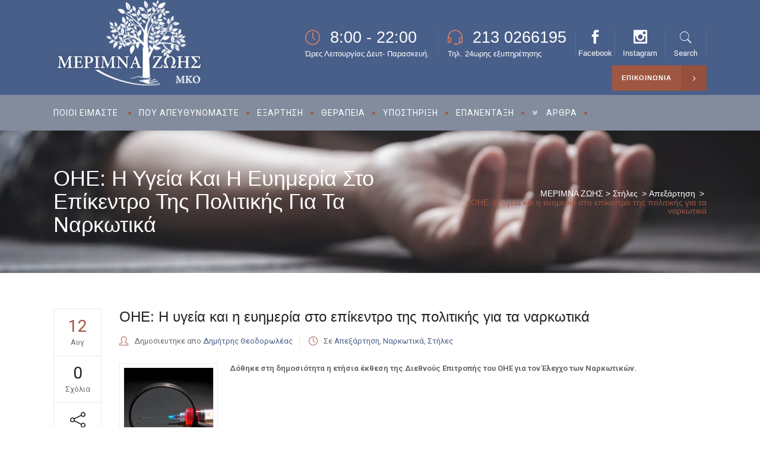

--- FILE ---
content_type: text/html; charset=UTF-8
request_url: https://merimnazois.com/oie-i-ygeia-kai-i-eyimeria-sto-epikentro-tis-politikis-gia-ta-narkotika/
body_size: 21146
content:
<!DOCTYPE html>
<html lang="el" prefix="og: https://ogp.me/ns#">
<head>
        	
        <meta charset="UTF-8"/>

        <link rel="profile" href="https://gmpg.org/xfn/11"/>
        <link rel="pingback" href="https://merimnazois.com/xmlrpc.php"/>
                <meta name="viewport" content="width=device-width,initial-scale=1,user-scalable=no">
        	<meta name="google-site-verification" content="CQXBGqXho-s3j0d0DSKwrQFt-jEBCPTZchTGy4_AOp0" />
	<!-- Global site tag (gtag.js) - Google Analytics -->
	<script async src="https://www.googletagmanager.com/gtag/js?id=UA-67017956-23"></script>
	<script>
	  window.dataLayer = window.dataLayer || [];
	  function gtag(){dataLayer.push(arguments);}
	  gtag('js', new Date());

	  gtag('config', 'UA-67017956-23');
	</script>

	<script type="application/javascript">var mkdCoreAjaxUrl = "https://merimnazois.com/wp-admin/admin-ajax.php"</script>
<!-- Search Engine Optimization by Rank Math - https://s.rankmath.com/home -->
<title>ΟΗΕ: Η υγεία και η ευημερία στο επίκεντρο της πολιτικής για τα ναρκωτικά | ΜΕΡΙΜΝΑ ΖΩΗΣ</title>
<meta name="description" content="Δόθηκε στη δημοσιότητα η ετήσια έκθεση της Διεθνούς Επιτροπής του ΟΗΕ για τον Έλεγχο των Ναρκωτικών. «Η μελλοντική πολιτική για τα ναρκωτικά, δεν οφείλει να διαλέξει μεταξύ της επιβολής του νόμου με &#039;στρατιωτικά μέσα&#039; και της νομιμοποίησης της μη ιατρικής χρήσης των ουσιών»."/>
<meta name="robots" content="follow, index, max-snippet:-1, max-video-preview:-1, max-image-preview:large"/>
<link rel="canonical" href="https://merimnazois.com/oie-i-ygeia-kai-i-eyimeria-sto-epikentro-tis-politikis-gia-ta-narkotika/" />
<meta property="og:locale" content="el_GR" />
<meta property="og:type" content="article" />
<meta property="og:title" content="ΟΗΕ: Η υγεία και η ευημερία στο επίκεντρο της πολιτικής για τα ναρκωτικά | ΜΕΡΙΜΝΑ ΖΩΗΣ" />
<meta property="og:description" content="Δόθηκε στη δημοσιότητα η ετήσια έκθεση της Διεθνούς Επιτροπής του ΟΗΕ για τον Έλεγχο των Ναρκωτικών. «Η μελλοντική πολιτική για τα ναρκωτικά, δεν οφείλει να διαλέξει μεταξύ της επιβολής του νόμου με &#039;στρατιωτικά μέσα&#039; και της νομιμοποίησης της μη ιατρικής χρήσης των ουσιών»." />
<meta property="og:url" content="https://merimnazois.com/oie-i-ygeia-kai-i-eyimeria-sto-epikentro-tis-politikis-gia-ta-narkotika/" />
<meta property="og:site_name" content="ΜΕΡΙΜΝΑ ΖΩΗΣ" />
<meta property="article:section" content="Απεξάρτηση" />
<meta property="og:image" content="https://merimnazois.com/wp-content/uploads/2020/04/business-google.jpg" />
<meta property="og:image:secure_url" content="https://merimnazois.com/wp-content/uploads/2020/04/business-google.jpg" />
<meta property="og:image:width" content="1200" />
<meta property="og:image:height" content="630" />
<meta property="og:image:alt" content="ΟΗΕ: Η υγεία και η ευημερία στο επίκεντρο της πολιτικής για τα ναρκωτικά" />
<meta property="og:image:type" content="image/jpeg" />
<meta property="article:published_time" content="2020-08-12T10:02:51+03:00" />
<meta name="twitter:card" content="summary_large_image" />
<meta name="twitter:title" content="ΟΗΕ: Η υγεία και η ευημερία στο επίκεντρο της πολιτικής για τα ναρκωτικά | ΜΕΡΙΜΝΑ ΖΩΗΣ" />
<meta name="twitter:description" content="Δόθηκε στη δημοσιότητα η ετήσια έκθεση της Διεθνούς Επιτροπής του ΟΗΕ για τον Έλεγχο των Ναρκωτικών. «Η μελλοντική πολιτική για τα ναρκωτικά, δεν οφείλει να διαλέξει μεταξύ της επιβολής του νόμου με &#039;στρατιωτικά μέσα&#039; και της νομιμοποίησης της μη ιατρικής χρήσης των ουσιών»." />
<meta name="twitter:image" content="https://merimnazois.com/wp-content/uploads/2020/04/business-google.jpg" />
<meta name="twitter:label1" content="Written by" />
<meta name="twitter:data1" content="Δημήτρης Θεοδορωλέας" />
<meta name="twitter:label2" content="Time to read" />
<meta name="twitter:data2" content="Less than a minute" />
<script type="application/ld+json" class="rank-math-schema">{"@context":"https://schema.org","@graph":[{"@type":"Place","@id":"https://merimnazois.com/#place","geo":{"@type":"GeoCoordinates","latitude":"37.938971","longitude":" 23.646458"},"hasMap":"https://www.google.com/maps/search/?api=1&amp;query=37.938971, 23.646458","address":{"@type":"PostalAddress","streetAddress":"kountouriotou 195","addressLocality":"Peiraeus","addressRegion":"pasalimani","postalCode":"18535","addressCountry":"Greece"}},{"@type":["DiagnosticLab","Organization"],"@id":"https://merimnazois.com/#organization","name":"\u039c\u0395\u03a1\u0399\u039c\u039d\u0391 \u0396\u03a9\u0397\u03a3","url":"https://merimnazois.com","email":"info@merimnazois.com","address":{"@type":"PostalAddress","streetAddress":"kountouriotou 195","addressLocality":"Peiraeus","addressRegion":"pasalimani","postalCode":"18535","addressCountry":"Greece"},"logo":{"@type":"ImageObject","@id":"https://merimnazois.com/#logo","url":"https://merimnazois.com/wp-content/uploads/2020/02/Merimna-zois-color.png","contentUrl":"https://merimnazois.com/wp-content/uploads/2020/02/Merimna-zois-color.png","caption":"\u039c\u0395\u03a1\u0399\u039c\u039d\u0391 \u0396\u03a9\u0397\u03a3","inLanguage":"el","width":"253","height":"145"},"contactPoint":[{"@type":"ContactPoint","telephone":"+30694-906-0349","contactType":"customer support"}],"location":{"@id":"https://merimnazois.com/#place"}},{"@type":"WebSite","@id":"https://merimnazois.com/#website","url":"https://merimnazois.com","name":"\u039c\u0395\u03a1\u0399\u039c\u039d\u0391 \u0396\u03a9\u0397\u03a3","publisher":{"@id":"https://merimnazois.com/#organization"},"inLanguage":"el"},{"@type":"ImageObject","@id":"https://merimnazois.com/wp-content/uploads/2020/04/business-google.jpg","url":"https://merimnazois.com/wp-content/uploads/2020/04/business-google.jpg","width":"1200","height":"630","inLanguage":"el"},{"@type":"WebPage","@id":"https://merimnazois.com/oie-i-ygeia-kai-i-eyimeria-sto-epikentro-tis-politikis-gia-ta-narkotika/#webpage","url":"https://merimnazois.com/oie-i-ygeia-kai-i-eyimeria-sto-epikentro-tis-politikis-gia-ta-narkotika/","name":"\u039f\u0397\u0395: \u0397 \u03c5\u03b3\u03b5\u03af\u03b1 \u03ba\u03b1\u03b9 \u03b7 \u03b5\u03c5\u03b7\u03bc\u03b5\u03c1\u03af\u03b1 \u03c3\u03c4\u03bf \u03b5\u03c0\u03af\u03ba\u03b5\u03bd\u03c4\u03c1\u03bf \u03c4\u03b7\u03c2 \u03c0\u03bf\u03bb\u03b9\u03c4\u03b9\u03ba\u03ae\u03c2 \u03b3\u03b9\u03b1 \u03c4\u03b1 \u03bd\u03b1\u03c1\u03ba\u03c9\u03c4\u03b9\u03ba\u03ac | \u039c\u0395\u03a1\u0399\u039c\u039d\u0391 \u0396\u03a9\u0397\u03a3","datePublished":"2020-08-12T10:02:51+03:00","dateModified":"2020-08-12T10:02:51+03:00","isPartOf":{"@id":"https://merimnazois.com/#website"},"primaryImageOfPage":{"@id":"https://merimnazois.com/wp-content/uploads/2020/04/business-google.jpg"},"inLanguage":"el"},{"@type":"Person","@id":"https://merimnazois.com/author/dtheodoroleas/","name":"\u0394\u03b7\u03bc\u03ae\u03c4\u03c1\u03b7\u03c2 \u0398\u03b5\u03bf\u03b4\u03bf\u03c1\u03c9\u03bb\u03ad\u03b1\u03c2","url":"https://merimnazois.com/author/dtheodoroleas/","image":{"@type":"ImageObject","@id":"https://secure.gravatar.com/avatar/072c63d86007eaca19715970fe066b06?s=96&amp;d=mm&amp;r=g","url":"https://secure.gravatar.com/avatar/072c63d86007eaca19715970fe066b06?s=96&amp;d=mm&amp;r=g","caption":"\u0394\u03b7\u03bc\u03ae\u03c4\u03c1\u03b7\u03c2 \u0398\u03b5\u03bf\u03b4\u03bf\u03c1\u03c9\u03bb\u03ad\u03b1\u03c2","inLanguage":"el"},"worksFor":{"@id":"https://merimnazois.com/#organization"}},{"@type":"BlogPosting","headline":"\u039f\u0397\u0395: \u0397 \u03c5\u03b3\u03b5\u03af\u03b1 \u03ba\u03b1\u03b9 \u03b7 \u03b5\u03c5\u03b7\u03bc\u03b5\u03c1\u03af\u03b1 \u03c3\u03c4\u03bf \u03b5\u03c0\u03af\u03ba\u03b5\u03bd\u03c4\u03c1\u03bf \u03c4\u03b7\u03c2 \u03c0\u03bf\u03bb\u03b9\u03c4\u03b9\u03ba\u03ae\u03c2 \u03b3\u03b9\u03b1 \u03c4\u03b1 \u03bd\u03b1\u03c1\u03ba\u03c9\u03c4\u03b9\u03ba\u03ac | \u039c\u0395\u03a1\u0399\u039c\u039d\u0391 \u0396\u03a9\u0397\u03a3","datePublished":"2020-08-12T10:02:51+03:00","dateModified":"2020-08-12T10:02:51+03:00","author":{"@id":"https://merimnazois.com/author/dtheodoroleas/"},"publisher":{"@id":"https://merimnazois.com/#organization"},"description":"\u0394\u03cc\u03b8\u03b7\u03ba\u03b5 \u03c3\u03c4\u03b7 \u03b4\u03b7\u03bc\u03bf\u03c3\u03b9\u03cc\u03c4\u03b7\u03c4\u03b1 \u03b7 \u03b5\u03c4\u03ae\u03c3\u03b9\u03b1 \u03ad\u03ba\u03b8\u03b5\u03c3\u03b7 \u03c4\u03b7\u03c2 \u0394\u03b9\u03b5\u03b8\u03bd\u03bf\u03cd\u03c2 \u0395\u03c0\u03b9\u03c4\u03c1\u03bf\u03c0\u03ae\u03c2 \u03c4\u03bf\u03c5 \u039f\u0397\u0395 \u03b3\u03b9\u03b1 \u03c4\u03bf\u03bd \u0388\u03bb\u03b5\u03b3\u03c7\u03bf \u03c4\u03c9\u03bd \u039d\u03b1\u03c1\u03ba\u03c9\u03c4\u03b9\u03ba\u03ce\u03bd. \u00ab\u0397 \u03bc\u03b5\u03bb\u03bb\u03bf\u03bd\u03c4\u03b9\u03ba\u03ae \u03c0\u03bf\u03bb\u03b9\u03c4\u03b9\u03ba\u03ae \u03b3\u03b9\u03b1 \u03c4\u03b1 \u03bd\u03b1\u03c1\u03ba\u03c9\u03c4\u03b9\u03ba\u03ac, \u03b4\u03b5\u03bd \u03bf\u03c6\u03b5\u03af\u03bb\u03b5\u03b9 \u03bd\u03b1 \u03b4\u03b9\u03b1\u03bb\u03ad\u03be\u03b5\u03b9 \u03bc\u03b5\u03c4\u03b1\u03be\u03cd \u03c4\u03b7\u03c2 \u03b5\u03c0\u03b9\u03b2\u03bf\u03bb\u03ae\u03c2 \u03c4\u03bf\u03c5 \u03bd\u03cc\u03bc\u03bf\u03c5 \u03bc\u03b5 &#039;\u03c3\u03c4\u03c1\u03b1\u03c4\u03b9\u03c9\u03c4\u03b9\u03ba\u03ac \u03bc\u03ad\u03c3\u03b1&#039; \u03ba\u03b1\u03b9 \u03c4\u03b7\u03c2 \u03bd\u03bf\u03bc\u03b9\u03bc\u03bf\u03c0\u03bf\u03af\u03b7\u03c3\u03b7\u03c2 \u03c4\u03b7\u03c2 \u03bc\u03b7 \u03b9\u03b1\u03c4\u03c1\u03b9\u03ba\u03ae\u03c2 \u03c7\u03c1\u03ae\u03c3\u03b7\u03c2 \u03c4\u03c9\u03bd \u03bf\u03c5\u03c3\u03b9\u03ce\u03bd\u00bb.","name":"\u039f\u0397\u0395: \u0397 \u03c5\u03b3\u03b5\u03af\u03b1 \u03ba\u03b1\u03b9 \u03b7 \u03b5\u03c5\u03b7\u03bc\u03b5\u03c1\u03af\u03b1 \u03c3\u03c4\u03bf \u03b5\u03c0\u03af\u03ba\u03b5\u03bd\u03c4\u03c1\u03bf \u03c4\u03b7\u03c2 \u03c0\u03bf\u03bb\u03b9\u03c4\u03b9\u03ba\u03ae\u03c2 \u03b3\u03b9\u03b1 \u03c4\u03b1 \u03bd\u03b1\u03c1\u03ba\u03c9\u03c4\u03b9\u03ba\u03ac | \u039c\u0395\u03a1\u0399\u039c\u039d\u0391 \u0396\u03a9\u0397\u03a3","@id":"https://merimnazois.com/oie-i-ygeia-kai-i-eyimeria-sto-epikentro-tis-politikis-gia-ta-narkotika/#richSnippet","isPartOf":{"@id":"https://merimnazois.com/oie-i-ygeia-kai-i-eyimeria-sto-epikentro-tis-politikis-gia-ta-narkotika/#webpage"},"image":{"@id":"https://merimnazois.com/wp-content/uploads/2020/04/business-google.jpg"},"inLanguage":"el","mainEntityOfPage":{"@id":"https://merimnazois.com/oie-i-ygeia-kai-i-eyimeria-sto-epikentro-tis-politikis-gia-ta-narkotika/#webpage"}}]}</script>
<!-- /Rank Math WordPress SEO plugin -->

<link rel='dns-prefetch' href='//fonts.googleapis.com' />
<link rel='dns-prefetch' href='//s.w.org' />
<link rel="alternate" type="application/rss+xml" title="Ροή RSS &raquo; ΜΕΡΙΜΝΑ ΖΩΗΣ" href="https://merimnazois.com/feed/" />
<link rel="alternate" type="application/rss+xml" title="Ροή Σχολίων &raquo; ΜΕΡΙΜΝΑ ΖΩΗΣ" href="https://merimnazois.com/comments/feed/" />
<link rel="alternate" type="application/rss+xml" title="Ροή Σχολίων ΟΗΕ: Η υγεία και η ευημερία στο επίκεντρο της πολιτικής για τα ναρκωτικά &raquo; ΜΕΡΙΜΝΑ ΖΩΗΣ" href="https://merimnazois.com/oie-i-ygeia-kai-i-eyimeria-sto-epikentro-tis-politikis-gia-ta-narkotika/feed/" />
		<script type="text/javascript">
			window._wpemojiSettings = {"baseUrl":"https:\/\/s.w.org\/images\/core\/emoji\/13.0.1\/72x72\/","ext":".png","svgUrl":"https:\/\/s.w.org\/images\/core\/emoji\/13.0.1\/svg\/","svgExt":".svg","source":{"concatemoji":"https:\/\/merimnazois.com\/wp-includes\/js\/wp-emoji-release.min.js?ver=c87f9425b059239f6cefc5ea41df85e4"}};
			!function(e,a,t){var n,r,o,i=a.createElement("canvas"),p=i.getContext&&i.getContext("2d");function s(e,t){var a=String.fromCharCode;p.clearRect(0,0,i.width,i.height),p.fillText(a.apply(this,e),0,0);e=i.toDataURL();return p.clearRect(0,0,i.width,i.height),p.fillText(a.apply(this,t),0,0),e===i.toDataURL()}function c(e){var t=a.createElement("script");t.src=e,t.defer=t.type="text/javascript",a.getElementsByTagName("head")[0].appendChild(t)}for(o=Array("flag","emoji"),t.supports={everything:!0,everythingExceptFlag:!0},r=0;r<o.length;r++)t.supports[o[r]]=function(e){if(!p||!p.fillText)return!1;switch(p.textBaseline="top",p.font="600 32px Arial",e){case"flag":return s([127987,65039,8205,9895,65039],[127987,65039,8203,9895,65039])?!1:!s([55356,56826,55356,56819],[55356,56826,8203,55356,56819])&&!s([55356,57332,56128,56423,56128,56418,56128,56421,56128,56430,56128,56423,56128,56447],[55356,57332,8203,56128,56423,8203,56128,56418,8203,56128,56421,8203,56128,56430,8203,56128,56423,8203,56128,56447]);case"emoji":return!s([55357,56424,8205,55356,57212],[55357,56424,8203,55356,57212])}return!1}(o[r]),t.supports.everything=t.supports.everything&&t.supports[o[r]],"flag"!==o[r]&&(t.supports.everythingExceptFlag=t.supports.everythingExceptFlag&&t.supports[o[r]]);t.supports.everythingExceptFlag=t.supports.everythingExceptFlag&&!t.supports.flag,t.DOMReady=!1,t.readyCallback=function(){t.DOMReady=!0},t.supports.everything||(n=function(){t.readyCallback()},a.addEventListener?(a.addEventListener("DOMContentLoaded",n,!1),e.addEventListener("load",n,!1)):(e.attachEvent("onload",n),a.attachEvent("onreadystatechange",function(){"complete"===a.readyState&&t.readyCallback()})),(n=t.source||{}).concatemoji?c(n.concatemoji):n.wpemoji&&n.twemoji&&(c(n.twemoji),c(n.wpemoji)))}(window,document,window._wpemojiSettings);
		</script>
		<style type="text/css">
img.wp-smiley,
img.emoji {
	display: inline !important;
	border: none !important;
	box-shadow: none !important;
	height: 1em !important;
	width: 1em !important;
	margin: 0 .07em !important;
	vertical-align: -0.1em !important;
	background: none !important;
	padding: 0 !important;
}
</style>
	<link rel='stylesheet' id='wp-block-library-css'  href='https://merimnazois.com/wp-includes/css/dist/block-library/style.min.css?ver=c87f9425b059239f6cefc5ea41df85e4' type='text/css' media='all' />
<link rel='stylesheet' id='contact-form-7-css'  href='https://merimnazois.com/wp-content/plugins/contact-form-7/includes/css/styles.css?ver=5.5.6' type='text/css' media='all' />
<link rel='stylesheet' id='rs-plugin-settings-css'  href='https://merimnazois.com/wp-content/plugins/revslider/public/assets/css/rs6.css?ver=6.1.5' type='text/css' media='all' />
<style id='rs-plugin-settings-inline-css' type='text/css'>
#rs-demo-id {}
</style>
<link rel='stylesheet' id='libero-mikado-default-style-css'  href='https://merimnazois.com/wp-content/themes/libero/style.css?ver=c87f9425b059239f6cefc5ea41df85e4' type='text/css' media='all' />
<link rel='stylesheet' id='libero-mikado-child-style-css'  href='https://merimnazois.com/wp-content/themes/libero-child/style.css?ver=c87f9425b059239f6cefc5ea41df85e4' type='text/css' media='all' />
<link rel='stylesheet' id='libero-mikado-modules-plugins-css'  href='https://merimnazois.com/wp-content/themes/libero/assets/css/plugins.min.css?ver=c87f9425b059239f6cefc5ea41df85e4' type='text/css' media='all' />
<link rel='stylesheet' id='libero-mikado-modules-css'  href='https://merimnazois.com/wp-content/themes/libero/assets/css/modules.min.css?ver=c87f9425b059239f6cefc5ea41df85e4' type='text/css' media='all' />
<style id='libero-mikado-modules-inline-css' type='text/css'>
.mkd-page-header .mkd-sticky-header {
    display: none;
}
.mkd-page-header .mkd-sticky-header.header-appear {
    display: block;
}
p.myleftkeim {
    margin-left: 28px;
    text-align: justify;
}

.mytextj {
text-align: justify;
}
footer .widget.widget_archive ul li:hover>a, footer .widget.widget_categories ul li:hover>a, footer .widget.widget_meta ul li:hover>a, footer .widget.widget_nav_menu ul li:hover>a, footer .widget.widget_pages ul li:hover>a, footer .widget.widget_product_categories ul li:hover>a, footer .widget.widget_recent_comments ul li:hover>a, footer .widget.widget_recent_entries ul li:hover>a, footer .widget.widget_rss ul li:hover>a, footer .widget.widget_text ul li:hover>a {
color: #838c9d;
}
.mkd-main-menu>ul>li>a:after {
    color: #a05742;
}
footer .widget .mkd-footer-widget-title, footer .widget .mkd-sidearea-widget-title, footer .textwidget {
font-size:16px !important;
line-height:22px !important;
}
rs-module-wrap {
    left:0 !important;
}
.mobonly {display:none !important;}
@media screen and (min-width: 1024px) and (max-width: 1399px) {
.mkd-vertical-align-containers .mkd-position-right {
    position: relative;
    float: right;
    z-index: 2;
    height: auto;
    text-align: right;
    margin-top: 7vh;
}
.mkd-main-menu>ul>li>a span.item_inner {
    display: inline-block;
    padding: 0px 15px;
}
.mkd-vertical-align-containers .mkd-position-left:before, .mkd-vertical-align-containers .mkd-position-right:before {
    content: none;
}
.mkd-menu-area .mkd-vertical-align-containers .mkd-position-right {
    position: absolute;
    right: 0;
    z-index: 30;
    height: auto;
    text-align: right;
    margin-top: -50px;
}
}
@media screen and (max-width: 778px) { 
.mobonly {display: block !important;}
}
.antzel {
display:inline-block;
background-image: url(/wp-content/uploads/2020/08/antzel.png);
width:30px;
height:30px;
background:  url(/wp-content/uploads/2020/08/antzel.png) no-repeat 0 0;
}
.single-post .mkd-has-background.mkd-has-parallax-background, .archive.category .mkd-title, .mkd-has-background.mkd-has-parallax-background {background-size:cover;}
.mzsimage {
    display: flex;
    float: left;
    padding: 0 20px 20px 0;
}
.mkd-title {overflow:hidden}
.archive.category .mkd-title-image {display:none;}
.single.single-post p:after {
    content: "";
    display: block;
    clear: both;
    width: 0;
    box-sizing: border-box;
    height: 0;
}
.mkd-blog-list-item .mkd-item-image {    height: 100%; width: 100%;}
.mkd-blog-list-holder.mkd-image-in-box .mkd-item-image a {height: 97px;}
.mkd-blog-list-holder.mkd-image-in-box .mkd-post-info-date-holder {width: 100%;height: 100%;background-color: rgb(72, 95, 137);}
.mkd-blog-list-holder.mkd-image-in-box .mkd-item-image:hover .mkd-post-info-date-holder {
    opacity: 0.6;
}
.mkd-blog-list-holder.mkd-minimal .mkd-blog-list-item-inner .mkd-item-date-holder .mkd-post-info-date-month {
    background-color: #a05742;
}
.mkd-blog-list-holder.mkd-minimal .mkd-blog-list-item-inner .mkd-item-text-holder:hover .mkd-item-title a {
    color: #a05742;
}
.mkd-blog-list-holder.mkd-minimal .mkd-blog-list-item-inner .mkd-item-date-holder .mkd-post-info-date-day {
    display: block;
    background-color: #485f89;
}
.mkd-blog-list-holder.mkd-minimal .mkd-blog-list-item-inner .mkd-post-info-icon {
    color: #a05742;
}
.mkd-content table {
    margin: 10px;
}
.archive .mkd-post-title a {
    font-size: 24px;
    line-height: 22px;
    color: #485f89;
}
.arhive .mkd-post-title {
    line-height: 0.8em;
}
.mkd-post-title {
line-height: 28px !important;
font-size: 24px !important;
}
.mkd-drop-down .wide .second>.inner>ul {
    width: 700px;
}
.mkd-drop-down .wide.right_position .second ul li {
    float: left;
}
.mkd-drop-down .wide .second>.inner>ul>li {
    width: 33%;
}
.mkd-sidebar .widget_text ul li {
    padding: 15px 20px 5px 20px;
}
.mkd-service-table .mkd-service-table-content li {
    height: 40px;
    line-height: 18px;
}
.mkd-drop-down .second .inner>ul, li.narrow .second .inner ul {
    background-color: #838c9d;
}
.mkd-drop-down .second .inner ul li a, .mkd-drop-down .second .inner ul li h4 {
    color: #ffffff;
}
.mkd-drop-down .second .inner ul li.sub ul li:hover>a, .mkd-drop-down .second .inner>ul>li:hover>a {color: #485f89 !important;}
</style>
<link rel='stylesheet' id='libero-mikado-print-css'  href='https://merimnazois.com/wp-content/themes/libero/assets/css/print.min.css?ver=c87f9425b059239f6cefc5ea41df85e4' type='text/css' media='all' />
<link rel='stylesheet' id='libero-mikado-font_awesome-css'  href='https://merimnazois.com/wp-content/themes/libero/assets/css/font-awesome/css/font-awesome.min.css?ver=c87f9425b059239f6cefc5ea41df85e4' type='text/css' media='all' />
<link rel='stylesheet' id='libero-mikado-font_elegant-css'  href='https://merimnazois.com/wp-content/themes/libero/assets/css/elegant-icons/style.min.css?ver=c87f9425b059239f6cefc5ea41df85e4' type='text/css' media='all' />
<link rel='stylesheet' id='libero-mikado-ion_icons-css'  href='https://merimnazois.com/wp-content/themes/libero/assets/css/ion-icons/css/ionicons.min.css?ver=c87f9425b059239f6cefc5ea41df85e4' type='text/css' media='all' />
<link rel='stylesheet' id='libero-mikado-linea_icons-css'  href='https://merimnazois.com/wp-content/themes/libero/assets/css/linea-icons/style.css?ver=c87f9425b059239f6cefc5ea41df85e4' type='text/css' media='all' />
<link rel='stylesheet' id='libero-mikado-simple_line_icons-css'  href='https://merimnazois.com/wp-content/themes/libero/assets/css/simple-line-icons/simple-line-icons.css?ver=c87f9425b059239f6cefc5ea41df85e4' type='text/css' media='all' />
<link rel='stylesheet' id='libero-mikado-dripicons-css'  href='https://merimnazois.com/wp-content/themes/libero/assets/css/dripicons/dripicons.css?ver=c87f9425b059239f6cefc5ea41df85e4' type='text/css' media='all' />
<link rel='stylesheet' id='libero-mikado-blog-css'  href='https://merimnazois.com/wp-content/themes/libero/assets/css/blog.min.css?ver=c87f9425b059239f6cefc5ea41df85e4' type='text/css' media='all' />
<link rel='stylesheet' id='mediaelement-css'  href='https://merimnazois.com/wp-includes/js/mediaelement/mediaelementplayer-legacy.min.css?ver=4.2.16' type='text/css' media='all' />
<link rel='stylesheet' id='wp-mediaelement-css'  href='https://merimnazois.com/wp-includes/js/mediaelement/wp-mediaelement.min.css?ver=c87f9425b059239f6cefc5ea41df85e4' type='text/css' media='all' />
<link rel='stylesheet' id='libero-mikado-modules-responsive-css'  href='https://merimnazois.com/wp-content/themes/libero/assets/css/modules-responsive.min.css?ver=c87f9425b059239f6cefc5ea41df85e4' type='text/css' media='all' />
<link rel='stylesheet' id='libero-mikado-blog-responsive-css'  href='https://merimnazois.com/wp-content/themes/libero/assets/css/blog-responsive.min.css?ver=c87f9425b059239f6cefc5ea41df85e4' type='text/css' media='all' />
<link rel='stylesheet' id='libero-mikado-style-dynamic-responsive-css'  href='https://merimnazois.com/wp-content/themes/libero/assets/css/style_dynamic_responsive.css?ver=1602267383' type='text/css' media='all' />
<link rel='stylesheet' id='libero-mikado-style-dynamic-css'  href='https://merimnazois.com/wp-content/themes/libero/assets/css/style_dynamic.css?ver=1602267383' type='text/css' media='all' />
<link rel='stylesheet' id='js_composer_front-css'  href='https://merimnazois.com/wp-content/plugins/js_composer/assets/css/js_composer.min.css?ver=6.1' type='text/css' media='all' />
<link rel='stylesheet' id='libero-mikado-google-fonts-css'  href='https://fonts.googleapis.com/css?family=Roboto%3A100%2C100italic%2C200%2C200italic%2C300%2C300italic%2C400%2C400italic%2C500%2C500italic%2C600%2C600italic%2C700%2C700italic%2C800%2C800italic%2C900%2C900italic%7CDynalight%3A100%2C100italic%2C200%2C200italic%2C300%2C300italic%2C400%2C400italic%2C500%2C500italic%2C600%2C600italic%2C700%2C700italic%2C800%2C800italic%2C900%2C900italic&#038;subset=latin%2Clatin-ext&#038;ver=1.0.0' type='text/css' media='all' />
<link rel='stylesheet' id='select2-css'  href='https://merimnazois.com/wp-content/themes/libero/framework/admin/assets/css/select2.min.css?ver=c87f9425b059239f6cefc5ea41df85e4' type='text/css' media='all' />
<link rel='stylesheet' id='mikado-core-dashboard-style-css'  href='https://merimnazois.com/wp-content/plugins/mikado-core/core-dashboard/assets/css/core-dashboard.min.css?ver=c87f9425b059239f6cefc5ea41df85e4' type='text/css' media='all' />
<script type='text/javascript' src='https://merimnazois.com/wp-includes/js/jquery/jquery.min.js?ver=3.5.1' id='jquery-core-js'></script>
<script type='text/javascript' src='https://merimnazois.com/wp-includes/js/jquery/jquery-migrate.min.js?ver=3.3.2' id='jquery-migrate-js'></script>
<script type='text/javascript' src='https://merimnazois.com/wp-content/plugins/revslider/public/assets/js/revolution.tools.min.js?ver=6.0' id='tp-tools-js'></script>
<script type='text/javascript' src='https://merimnazois.com/wp-content/plugins/revslider/public/assets/js/rs6.min.js?ver=6.1.5' id='revmin-js'></script>
<link rel="https://api.w.org/" href="https://merimnazois.com/wp-json/" /><link rel="alternate" type="application/json" href="https://merimnazois.com/wp-json/wp/v2/posts/4520" /><link rel="EditURI" type="application/rsd+xml" title="RSD" href="https://merimnazois.com/xmlrpc.php?rsd" />
<link rel="wlwmanifest" type="application/wlwmanifest+xml" href="https://merimnazois.com/wp-includes/wlwmanifest.xml" /> 

<link rel='shortlink' href='https://merimnazois.com/?p=4520' />
<link rel="alternate" type="application/json+oembed" href="https://merimnazois.com/wp-json/oembed/1.0/embed?url=https%3A%2F%2Fmerimnazois.com%2Foie-i-ygeia-kai-i-eyimeria-sto-epikentro-tis-politikis-gia-ta-narkotika%2F" />
<link rel="alternate" type="text/xml+oembed" href="https://merimnazois.com/wp-json/oembed/1.0/embed?url=https%3A%2F%2Fmerimnazois.com%2Foie-i-ygeia-kai-i-eyimeria-sto-epikentro-tis-politikis-gia-ta-narkotika%2F&#038;format=xml" />
<meta name="generator" content="Powered by WPBakery Page Builder - drag and drop page builder for WordPress."/>
<meta name="generator" content="Powered by Slider Revolution 6.1.5 - responsive, Mobile-Friendly Slider Plugin for WordPress with comfortable drag and drop interface." />
<script type="text/javascript">function setREVStartSize(t){try{var h,e=document.getElementById(t.c).parentNode.offsetWidth;if(e=0===e||isNaN(e)?window.innerWidth:e,t.tabw=void 0===t.tabw?0:parseInt(t.tabw),t.thumbw=void 0===t.thumbw?0:parseInt(t.thumbw),t.tabh=void 0===t.tabh?0:parseInt(t.tabh),t.thumbh=void 0===t.thumbh?0:parseInt(t.thumbh),t.tabhide=void 0===t.tabhide?0:parseInt(t.tabhide),t.thumbhide=void 0===t.thumbhide?0:parseInt(t.thumbhide),t.mh=void 0===t.mh||""==t.mh||"auto"===t.mh?0:parseInt(t.mh,0),"fullscreen"===t.layout||"fullscreen"===t.l)h=Math.max(t.mh,window.innerHeight);else{for(var i in t.gw=Array.isArray(t.gw)?t.gw:[t.gw],t.rl)void 0!==t.gw[i]&&0!==t.gw[i]||(t.gw[i]=t.gw[i-1]);for(var i in t.gh=void 0===t.el||""===t.el||Array.isArray(t.el)&&0==t.el.length?t.gh:t.el,t.gh=Array.isArray(t.gh)?t.gh:[t.gh],t.rl)void 0!==t.gh[i]&&0!==t.gh[i]||(t.gh[i]=t.gh[i-1]);var r,a=new Array(t.rl.length),n=0;for(var i in t.tabw=t.tabhide>=e?0:t.tabw,t.thumbw=t.thumbhide>=e?0:t.thumbw,t.tabh=t.tabhide>=e?0:t.tabh,t.thumbh=t.thumbhide>=e?0:t.thumbh,t.rl)a[i]=t.rl[i]<window.innerWidth?0:t.rl[i];for(var i in r=a[0],a)r>a[i]&&0<a[i]&&(r=a[i],n=i);var d=e>t.gw[n]+t.tabw+t.thumbw?1:(e-(t.tabw+t.thumbw))/t.gw[n];h=t.gh[n]*d+(t.tabh+t.thumbh)}void 0===window.rs_init_css&&(window.rs_init_css=document.head.appendChild(document.createElement("style"))),document.getElementById(t.c).height=h,window.rs_init_css.innerHTML+="#"+t.c+"_wrapper { height: "+h+"px }"}catch(t){console.log("Failure at Presize of Slider:"+t)}};</script>
<noscript><style> .wpb_animate_when_almost_visible { opacity: 1; }</style></noscript></head>

<body data-rsssl=1 class="post-template-default single single-post postid-4520 single-format-standard mkd-core-1.3 libero child-child-ver-1.0.0 libero-ver-2.0  mkd-grid-1300 mkd-blog-installed mkd-header-standard mkd-sticky-header-on-scroll-down-up mkd-default-mobile-header mkd-sticky-up-mobile-header mkd-menu-item-first-level-bg-color mkd-dropdown-default mkd-search-covers-header wpb-js-composer js-comp-ver-6.1 vc_responsive">

<div class="mkd-wrapper">
    <div class="mkd-wrapper-inner">
        
<header class="mkd-page-header">
    <div class="mkd-logo-area" >
                <div class="mkd-grid">
                <div class="mkd-vertical-align-containers mkd-25-75">
            <div class="mkd-position-left">
                <div class="mkd-position-left-inner">
                    
<div class="mkd-logo-wrapper">
    <a href="https://merimnazois.com/" style="height: 145px;">
        <img class="mkd-normal-logo" src="https://merimnazois.com/wp-content/uploads/2020/02/merimna-zois-logo-145.png" alt="logo"/>
        <img class="mkd-dark-logo" src="https://merimnazois.com/wp-content/uploads/2020/02/merimna-zois-logo-145.png" alt="dark logo"/>        <img class="mkd-light-logo" src="https://merimnazois.com/wp-content/uploads/2020/02/merimna-zois-logo-145.png" alt="light logo"/>    </a>
</div>

                </div>
            </div>

            <div class="mkd-position-right">
                <div class="mkd-position-right-inner">
                                            <div id="text-10" class="widget widget_text mkd-right-from-logo-widget">			<div class="textwidget"><div class="mkd-icon-list-item">
	<div class="mkd-icon-list-icon-holder">
        <div class="mkd-icon-list-icon-holder-inner clearfix" data-icon-size=25>
			<i class="mkd-icon-simple-line-icon icon-clock " style="color:#e27f62;font-size:25px" ></i>		</div>
	</div>
	<p class="mkd-icon-list-text" style="color:#ffffff;font-size:27px" data-title-size=27> 8:00 - 22:00</p>
</div><div class="vc_empty_space"   style="height: 2px"><span class="vc_empty_space_inner"></span></div><p style="text-align:left; font-size:13px;"><span style="color:#fff">Ώρες Λειτουργίας Δευτ- Παρασκευή.</span></p></div>
		</div><div id="text-11" class="widget widget_text mkd-right-from-logo-widget">			<div class="textwidget">
<span class='mkd-vertical-separator' style="border-right-color: rgba(255,255,255,0.1);height: 48px;margin-left: 15px;margin-right: 15px"></span></div>
		</div><div id="text-12" class="widget widget_text mkd-right-from-logo-widget">			<div class="textwidget"><div class="mkd-icon-list-item">
	<div class="mkd-icon-list-icon-holder">
        <div class="mkd-icon-list-icon-holder-inner clearfix" data-icon-size=25>
			<i class="mkd-icon-simple-line-icon icon-earphones-alt " style="color:#e27f62;font-size:25px" ></i>		</div>
	</div>
	<p class="mkd-icon-list-text" style="color:#ffffff;font-size:27px" data-title-size=27> 213 0266195</p>
</div><div class="vc_empty_space"   style="height: 2px"><span class="vc_empty_space_inner"></span></div><p style="text-align:left; font-size:13px;"><span style="color:#fff">Τηλ. 24ωρης εξυπηρέτησης</span></p></div>
		</div><div id="text-13" class="widget widget_text mkd-right-from-logo-widget">			<div class="textwidget">
<span class='mkd-vertical-separator' style="border-right-color: rgba(255,255,255,0.1);height: 48px;margin-left: 15px;margin-right: 4px"></span></div>
		</div><div id="text-14" class="widget widget_text mkd-right-from-logo-widget">			<div class="textwidget"><div class="mkd-iwt clearfix mkd-iwt-icon-top mkd-iwt-icon-normal mkd-iwt-icon-small">
    <div class="mkd-iwt-icon-holder">
                    
    <span class="mkd-icon-shortcode normal mkd-icon-linked"  data-hover-color="#c18f59" data-color="#ffffff" >
                    <a href="https://www.facebook.com/Merimnazois/" target="_blank" rel="noopener">
        
        <span aria-hidden="true" class="mkd-icon-font-elegant social_facebook mkd-icon-element" style="color: #ffffff;font-size:23px" ></span>
                    </a>
                <span  class="mkd-background"></span>
    </span>

            </div>
    <div class="mkd-iwt-content-holder" >
        <div class="mkd-iwt-title-holder">
                                </div>
        <div class="mkd-iwt-text-holder">
            <p style="color: #ffffff">Facebook</p>
        </div>
    </div>
</div>
</div>
		</div><div id="text-15" class="widget widget_text mkd-right-from-logo-widget">			<div class="textwidget">
<span class='mkd-vertical-separator' style="border-right-color: rgba(255,255,255,0.1);height: 48px;margin-left: 4px;margin-right: 13px"></span></div>
		</div><div id="text-16" class="widget widget_text mkd-right-from-logo-widget">			<div class="textwidget"><div class="mkd-iwt clearfix mkd-iwt-icon-top mkd-iwt-icon-normal mkd-iwt-icon-small">
    <div class="mkd-iwt-icon-holder">
                    
    <span class="mkd-icon-shortcode normal mkd-icon-linked"  data-hover-color="#c18f59" data-color="#ffffff" >
                    <a href="https://www.instagram.com/merimnazois/?hl=en" target="_blank" rel="noopener">
        
        <span aria-hidden="true" class="mkd-icon-font-elegant social_instagram mkd-icon-element" style="color: #ffffff;font-size:23px" ></span>
                    </a>
                <span  class="mkd-background"></span>
    </span>

            </div>
    <div class="mkd-iwt-content-holder" >
        <div class="mkd-iwt-title-holder">
                                </div>
        <div class="mkd-iwt-text-holder">
            <p style="color: #ffffff">Instagram</p>
        </div>
    </div>
</div>
</div>
		</div><div id="text-17" class="widget widget_text mkd-right-from-logo-widget">			<div class="textwidget">
<span class='mkd-vertical-separator' style="border-right-color: rgba(255,255,255,0.1);height: 48px;margin-left: 13px;margin-right: 0px"></span></div>
		</div>
        <a 			data-icon-close-same-position="yes"                        class="mkd-search-opener" href="javascript:void(0)">
            <span class="mkd-search-opener-holder">
	            <i class="mkd-icon-ion-icon ion-ios-search " ></i>	            	                <span class="mkd-search-icon-text">Search</span>
	            	        </span>
        </a>
		    <div id="text-18" class="widget widget_text mkd-right-from-logo-widget">			<div class="textwidget">
<span class='mkd-vertical-separator' style="border-right-color: rgba(255,255,255,0.1);height: 48px;margin-left: 0px;margin-right: 0px"></span></div>
		</div>                                    </div>
            </div>
        </div>
                </div>
            </div>
    <div class="mkd-menu-area" >
                <div class="mkd-grid">
                <form action="https://merimnazois.com/" class="mkd-search-cover" method="get">
		<div class="mkd-container">
		<div class="mkd-container-inner clearfix">
						<div class="mkd-form-holder-outer" role="search">
				<div class="mkd-form-holder">
					<div class="mkd-form-holder-inner">
						<input type="text" placeholder="Αναζήτηση" name="s" class="mkd-search-field" autocomplete="off" />
						<a class="mkd-search-submit" href="javascript:void(0)">
							<span class="arrow_carrot-right"></span>
						</a>
					</div>
				</div>
			</div>
					</div>
	</div>
		<div class="mkd-search-close">
		<a href="#">
			<i class="mkd-icon-ion-icon ion-close " ></i>		</a>
	</div>
</form>        <div class="mkd-vertical-align-containers">
            <div class="mkd-position-left">
                <div class="mkd-position-left-inner">
                    
<nav class="mkd-main-menu mkd-drop-down mkd-default-nav">
    <ul id="menu-main_menu-merimna" class="clearfix"><li id="nav-menu-item-3088" class="menu-item menu-item-type-post_type menu-item-object-page menu-item-home  narrow"><a href="https://merimnazois.com/" class=""><span class="item_outer"><span class="item_inner"><span class="menu_icon_wrapper"><i class="menu_icon null fa"></i></span><span class="item_text">ΠΟΙΟΙ ΕΙΜΑΣΤE</span></span><span class="plus"></span></span><span class="bottom-border"><span class="bottom-border-inner"></span></span></a></li>
<li id="nav-menu-item-3089" class="menu-item menu-item-type-post_type menu-item-object-page  narrow"><a href="https://merimnazois.com/se_poious_apeythinomaste/" class=""><span class="item_outer"><span class="item_inner"><span class="menu_icon_wrapper"><i class="menu_icon null fa"></i></span><span class="item_text">ΠΟΥ ΑΠΕΥΘΥΝΟΜΑΣΤΕ</span></span><span class="plus"></span></span><span class="bottom-border"><span class="bottom-border-inner"></span></span></a></li>
<li id="nav-menu-item-3090" class="menu-item menu-item-type-post_type menu-item-object-page  narrow"><a href="https://merimnazois.com/provlimata-exartisis/" class=""><span class="item_outer"><span class="item_inner"><span class="menu_icon_wrapper"><i class="menu_icon null fa"></i></span><span class="item_text">ΕΞΑΡΤΗΣΗ</span></span><span class="plus"></span></span><span class="bottom-border"><span class="bottom-border-inner"></span></span></a></li>
<li id="nav-menu-item-3087" class="menu-item menu-item-type-post_type menu-item-object-page  narrow"><a href="https://merimnazois.com/therapeia-narkotikon/" class=""><span class="item_outer"><span class="item_inner"><span class="menu_icon_wrapper"><i class="menu_icon null fa"></i></span><span class="item_text">ΘΕΡΑΠΕΙΑ</span></span><span class="plus"></span></span><span class="bottom-border"><span class="bottom-border-inner"></span></span></a></li>
<li id="nav-menu-item-3091" class="menu-item menu-item-type-post_type menu-item-object-page  narrow"><a href="https://merimnazois.com/ypostirixi/" class=""><span class="item_outer"><span class="item_inner"><span class="menu_icon_wrapper"><i class="menu_icon null fa"></i></span><span class="item_text">ΥΠΟΣΤΗΡΙΞΗ</span></span><span class="plus"></span></span><span class="bottom-border"><span class="bottom-border-inner"></span></span></a></li>
<li id="nav-menu-item-3086" class="menu-item menu-item-type-post_type menu-item-object-page  narrow"><a href="https://merimnazois.com/epanentaxi_stin_koinonia/" class=""><span class="item_outer"><span class="item_inner"><span class="menu_icon_wrapper"><i class="menu_icon null fa"></i></span><span class="item_text">ΕΠΑΝΕΝΤΑΞΗ</span></span><span class="plus"></span></span><span class="bottom-border"><span class="bottom-border-inner"></span></span></a></li>
<li id="nav-menu-item-5546" class="menu-item menu-item-type-post_type menu-item-object-page menu-item-has-children  has_sub wide right_position"><a href="https://merimnazois.com/blog-page/" class=""><span class="item_outer"><span class="item_inner"><span class="menu_icon_wrapper"><i class="menu_icon fa-angle-double-down fa"></i></span><span class="item_text">Αρθρα</span></span><span class="plus"></span></span><span class="bottom-border"><span class="bottom-border-inner"></span></span></a>
<div class="second"><div class="inner"><ul >
	<li id="nav-menu-item-5547" class="menu-item menu-item-type-taxonomy menu-item-object-category current-post-ancestor current-menu-parent current-post-parent menu-item-has-children sub"><a href="https://merimnazois.com/category/stiles/" class=""><span class="item_outer"><span class="item_inner"><span class="menu_icon_wrapper"><i class="menu_icon fa-archive fa"></i></span><span class="item_text">Στήλες</span></span><span class="plus"></span><i class="q_menu_arrow fa fa-angle-right"></i></span><span class="bottom-border"><span class="bottom-border-inner"></span></span></a>
	<ul >
		<li id="nav-menu-item-5550" class="menu-item menu-item-type-taxonomy menu-item-object-category current-post-ancestor current-menu-parent current-post-parent "><a href="https://merimnazois.com/category/stiles/apexartisi/" class=""><span class="item_outer"><span class="item_inner"><span class="menu_icon_wrapper"><i class="menu_icon null fa"></i></span><span class="item_text">Απεξάρτηση</span></span><span class="plus"></span></span><span class="bottom-border"><span class="bottom-border-inner"></span></span></a></li>
		<li id="nav-menu-item-5551" class="menu-item menu-item-type-taxonomy menu-item-object-category "><a href="https://merimnazois.com/category/stiles/endiaferon/" class=""><span class="item_outer"><span class="item_inner"><span class="menu_icon_wrapper"><i class="menu_icon null fa"></i></span><span class="item_text">Ενδιαφέρον</span></span><span class="plus"></span></span><span class="bottom-border"><span class="bottom-border-inner"></span></span></a></li>
		<li id="nav-menu-item-5552" class="menu-item menu-item-type-taxonomy menu-item-object-category "><a href="https://merimnazois.com/category/stiles/skorpia/" class=""><span class="item_outer"><span class="item_inner"><span class="menu_icon_wrapper"><i class="menu_icon null fa"></i></span><span class="item_text">Σκόρπια</span></span><span class="plus"></span></span><span class="bottom-border"><span class="bottom-border-inner"></span></span></a></li>
	</ul>
</li>
	<li id="nav-menu-item-5548" class="menu-item menu-item-type-taxonomy menu-item-object-category menu-item-has-children sub"><a href="https://merimnazois.com/category/drastiriotites/" class=""><span class="item_outer"><span class="item_inner"><span class="menu_icon_wrapper"><i class="menu_icon fa-tree fa"></i></span><span class="item_text">Δραστηριότητες</span></span><span class="plus"></span><i class="q_menu_arrow fa fa-angle-right"></i></span><span class="bottom-border"><span class="bottom-border-inner"></span></span></a>
	<ul >
		<li id="nav-menu-item-5553" class="menu-item menu-item-type-taxonomy menu-item-object-category "><a href="https://merimnazois.com/category/drastiriotites/ekdiloseis/" class=""><span class="item_outer"><span class="item_inner"><span class="menu_icon_wrapper"><i class="menu_icon null fa"></i></span><span class="item_text">Εκδηλώσεις</span></span><span class="plus"></span></span><span class="bottom-border"><span class="bottom-border-inner"></span></span></a></li>
		<li id="nav-menu-item-5554" class="menu-item menu-item-type-taxonomy menu-item-object-category "><a href="https://merimnazois.com/category/drastiriotites/ekpaideysi/" class=""><span class="item_outer"><span class="item_inner"><span class="menu_icon_wrapper"><i class="menu_icon null fa"></i></span><span class="item_text">Εκπαίδευση</span></span><span class="plus"></span></span><span class="bottom-border"><span class="bottom-border-inner"></span></span></a></li>
		<li id="nav-menu-item-5555" class="menu-item menu-item-type-taxonomy menu-item-object-category "><a href="https://merimnazois.com/category/drastiriotites/synedria-amp-amp-imerides/" class=""><span class="item_outer"><span class="item_inner"><span class="menu_icon_wrapper"><i class="menu_icon null fa"></i></span><span class="item_text">Συνέδρια &#038; Ημερίδες</span></span><span class="plus"></span></span><span class="bottom-border"><span class="bottom-border-inner"></span></span></a></li>
	</ul>
</li>
	<li id="nav-menu-item-5549" class="menu-item menu-item-type-taxonomy menu-item-object-category "><a href="https://merimnazois.com/category/merimnatv/" class=""><span class="item_outer"><span class="item_inner"><span class="menu_icon_wrapper"><i class="menu_icon fa-television fa"></i></span><span class="item_text">MerimnaTV</span></span><span class="plus"></span></span><span class="bottom-border"><span class="bottom-border-inner"></span></span></a></li>
</ul></div></div>
</li>
<li id="nav-menu-item-3177" class="mobonly menu-item menu-item-type-post_type menu-item-object-page  narrow"><a href="https://merimnazois.com/epikoinonia/" class=""><span class="item_outer"><span class="item_inner"><span class="menu_icon_wrapper"><i class="menu_icon null fa"></i></span><span class="item_text">EΠΙΚΟΙΝΩΝΙΑ</span></span><span class="plus"></span></span><span class="bottom-border"><span class="bottom-border-inner"></span></span></a></li>
</ul></nav>

                </div>
            </div>
            <div class="mkd-position-right">
                <div class="mkd-position-right-inner">
                                            <div id="text-25" class="widget widget_text mkd-right-from-main-menu-widget">			<div class="textwidget"><a href="/epikoinonia/" target="_self" style="font-weight: 900" class="mkd-btn mkd-btn-medium mkd-btn-solid mkd-btn-icon" rel="noopener">
    <span class="mkd-btn-text"  >ΕΠΙΚΟΙΝΩΝΙΑ</span><span class="mkd-btn-icon-holder">
            <span aria-hidden="true" class="mkd-icon-font-elegant arrow_carrot-right mkd-btn-icon-elem" ></span>            <span aria-hidden="true" class="mkd-icon-font-elegant arrow_carrot-right mkd-btn-icon-elem" ></span>        </span>
    </a>
</div>
		</div>                                    </div>
            </div>
        </div>
                </div>
            </div>


    
<div class="mkd-sticky-header">
        <div class="mkd-sticky-holder" >
            <div class="mkd-grid">
                        <div class=" mkd-vertical-align-containers">
                <div class="mkd-position-left">
                    <div class="mkd-position-left-inner">
                        
<div class="mkd-logo-wrapper">
    <a href="https://merimnazois.com/" style="height: 145px;">
        <img src="https://merimnazois.com/wp-content/uploads/2020/02/merimna-zois-logo-145.png" alt="logo"/>
    </a>
</div>

                        
<nav class="mkd-main-menu mkd-drop-down mkd-sticky-nav">
    <ul id="menu-main_menu-merimna-1" class="clearfix"><li id="sticky-nav-menu-item-3088" class="menu-item menu-item-type-post_type menu-item-object-page menu-item-home  narrow"><a href="https://merimnazois.com/" class=""><span class="item_outer"><span class="item_inner"><span class="menu_icon_wrapper"><i class="menu_icon null fa"></i></span><span class="item_text">ΠΟΙΟΙ ΕΙΜΑΣΤE</span></span><span class="plus"></span></span><span class="bottom-border"><span class="bottom-border-inner"></span></span></a></li>
<li id="sticky-nav-menu-item-3089" class="menu-item menu-item-type-post_type menu-item-object-page  narrow"><a href="https://merimnazois.com/se_poious_apeythinomaste/" class=""><span class="item_outer"><span class="item_inner"><span class="menu_icon_wrapper"><i class="menu_icon null fa"></i></span><span class="item_text">ΠΟΥ ΑΠΕΥΘΥΝΟΜΑΣΤΕ</span></span><span class="plus"></span></span><span class="bottom-border"><span class="bottom-border-inner"></span></span></a></li>
<li id="sticky-nav-menu-item-3090" class="menu-item menu-item-type-post_type menu-item-object-page  narrow"><a href="https://merimnazois.com/provlimata-exartisis/" class=""><span class="item_outer"><span class="item_inner"><span class="menu_icon_wrapper"><i class="menu_icon null fa"></i></span><span class="item_text">ΕΞΑΡΤΗΣΗ</span></span><span class="plus"></span></span><span class="bottom-border"><span class="bottom-border-inner"></span></span></a></li>
<li id="sticky-nav-menu-item-3087" class="menu-item menu-item-type-post_type menu-item-object-page  narrow"><a href="https://merimnazois.com/therapeia-narkotikon/" class=""><span class="item_outer"><span class="item_inner"><span class="menu_icon_wrapper"><i class="menu_icon null fa"></i></span><span class="item_text">ΘΕΡΑΠΕΙΑ</span></span><span class="plus"></span></span><span class="bottom-border"><span class="bottom-border-inner"></span></span></a></li>
<li id="sticky-nav-menu-item-3091" class="menu-item menu-item-type-post_type menu-item-object-page  narrow"><a href="https://merimnazois.com/ypostirixi/" class=""><span class="item_outer"><span class="item_inner"><span class="menu_icon_wrapper"><i class="menu_icon null fa"></i></span><span class="item_text">ΥΠΟΣΤΗΡΙΞΗ</span></span><span class="plus"></span></span><span class="bottom-border"><span class="bottom-border-inner"></span></span></a></li>
<li id="sticky-nav-menu-item-3086" class="menu-item menu-item-type-post_type menu-item-object-page  narrow"><a href="https://merimnazois.com/epanentaxi_stin_koinonia/" class=""><span class="item_outer"><span class="item_inner"><span class="menu_icon_wrapper"><i class="menu_icon null fa"></i></span><span class="item_text">ΕΠΑΝΕΝΤΑΞΗ</span></span><span class="plus"></span></span><span class="bottom-border"><span class="bottom-border-inner"></span></span></a></li>
<li id="sticky-nav-menu-item-5546" class="menu-item menu-item-type-post_type menu-item-object-page menu-item-has-children  has_sub wide right_position"><a href="https://merimnazois.com/blog-page/" class=""><span class="item_outer"><span class="item_inner"><span class="menu_icon_wrapper"><i class="menu_icon fa-angle-double-down fa"></i></span><span class="item_text">Αρθρα</span></span><span class="plus"></span></span><span class="bottom-border"><span class="bottom-border-inner"></span></span></a>
<div class="second"><div class="inner"><ul >
	<li id="sticky-nav-menu-item-5547" class="menu-item menu-item-type-taxonomy menu-item-object-category current-post-ancestor current-menu-parent current-post-parent menu-item-has-children sub"><a href="https://merimnazois.com/category/stiles/" class=""><span class="item_outer"><span class="item_inner"><span class="menu_icon_wrapper"><i class="menu_icon fa-archive fa"></i></span><span class="item_text">Στήλες</span></span><span class="plus"></span><i class="q_menu_arrow fa fa-angle-right"></i></span><span class="bottom-border"><span class="bottom-border-inner"></span></span></a>
	<ul >
		<li id="sticky-nav-menu-item-5550" class="menu-item menu-item-type-taxonomy menu-item-object-category current-post-ancestor current-menu-parent current-post-parent "><a href="https://merimnazois.com/category/stiles/apexartisi/" class=""><span class="item_outer"><span class="item_inner"><span class="menu_icon_wrapper"><i class="menu_icon null fa"></i></span><span class="item_text">Απεξάρτηση</span></span><span class="plus"></span></span><span class="bottom-border"><span class="bottom-border-inner"></span></span></a></li>
		<li id="sticky-nav-menu-item-5551" class="menu-item menu-item-type-taxonomy menu-item-object-category "><a href="https://merimnazois.com/category/stiles/endiaferon/" class=""><span class="item_outer"><span class="item_inner"><span class="menu_icon_wrapper"><i class="menu_icon null fa"></i></span><span class="item_text">Ενδιαφέρον</span></span><span class="plus"></span></span><span class="bottom-border"><span class="bottom-border-inner"></span></span></a></li>
		<li id="sticky-nav-menu-item-5552" class="menu-item menu-item-type-taxonomy menu-item-object-category "><a href="https://merimnazois.com/category/stiles/skorpia/" class=""><span class="item_outer"><span class="item_inner"><span class="menu_icon_wrapper"><i class="menu_icon null fa"></i></span><span class="item_text">Σκόρπια</span></span><span class="plus"></span></span><span class="bottom-border"><span class="bottom-border-inner"></span></span></a></li>
	</ul>
</li>
	<li id="sticky-nav-menu-item-5548" class="menu-item menu-item-type-taxonomy menu-item-object-category menu-item-has-children sub"><a href="https://merimnazois.com/category/drastiriotites/" class=""><span class="item_outer"><span class="item_inner"><span class="menu_icon_wrapper"><i class="menu_icon fa-tree fa"></i></span><span class="item_text">Δραστηριότητες</span></span><span class="plus"></span><i class="q_menu_arrow fa fa-angle-right"></i></span><span class="bottom-border"><span class="bottom-border-inner"></span></span></a>
	<ul >
		<li id="sticky-nav-menu-item-5553" class="menu-item menu-item-type-taxonomy menu-item-object-category "><a href="https://merimnazois.com/category/drastiriotites/ekdiloseis/" class=""><span class="item_outer"><span class="item_inner"><span class="menu_icon_wrapper"><i class="menu_icon null fa"></i></span><span class="item_text">Εκδηλώσεις</span></span><span class="plus"></span></span><span class="bottom-border"><span class="bottom-border-inner"></span></span></a></li>
		<li id="sticky-nav-menu-item-5554" class="menu-item menu-item-type-taxonomy menu-item-object-category "><a href="https://merimnazois.com/category/drastiriotites/ekpaideysi/" class=""><span class="item_outer"><span class="item_inner"><span class="menu_icon_wrapper"><i class="menu_icon null fa"></i></span><span class="item_text">Εκπαίδευση</span></span><span class="plus"></span></span><span class="bottom-border"><span class="bottom-border-inner"></span></span></a></li>
		<li id="sticky-nav-menu-item-5555" class="menu-item menu-item-type-taxonomy menu-item-object-category "><a href="https://merimnazois.com/category/drastiriotites/synedria-amp-amp-imerides/" class=""><span class="item_outer"><span class="item_inner"><span class="menu_icon_wrapper"><i class="menu_icon null fa"></i></span><span class="item_text">Συνέδρια &#038; Ημερίδες</span></span><span class="plus"></span></span><span class="bottom-border"><span class="bottom-border-inner"></span></span></a></li>
	</ul>
</li>
	<li id="sticky-nav-menu-item-5549" class="menu-item menu-item-type-taxonomy menu-item-object-category "><a href="https://merimnazois.com/category/merimnatv/" class=""><span class="item_outer"><span class="item_inner"><span class="menu_icon_wrapper"><i class="menu_icon fa-television fa"></i></span><span class="item_text">MerimnaTV</span></span><span class="plus"></span></span><span class="bottom-border"><span class="bottom-border-inner"></span></span></a></li>
</ul></div></div>
</li>
<li id="sticky-nav-menu-item-3177" class="mobonly menu-item menu-item-type-post_type menu-item-object-page  narrow"><a href="https://merimnazois.com/epikoinonia/" class=""><span class="item_outer"><span class="item_inner"><span class="menu_icon_wrapper"><i class="menu_icon null fa"></i></span><span class="item_text">EΠΙΚΟΙΝΩΝΙΑ</span></span><span class="plus"></span></span><span class="bottom-border"><span class="bottom-border-inner"></span></span></a></li>
</ul></nav>

                    </div>
                </div>
                <div class="mkd-position-right">
                    <div class="mkd-position-right-inner">
                                                    <div id="text-21" class="widget widget_text mkd-sticky-right">			<div class="textwidget"><a href="/epikoinonia/" target="_self" style="font-weight: 900" class="mkd-btn mkd-btn-medium mkd-btn-solid mkd-btn-icon" rel="noopener">
    <span class="mkd-btn-text"  >ΕΠΙΚΟΙΝΩΝΙΑ</span><span class="mkd-btn-icon-holder">
            <span aria-hidden="true" class="mkd-icon-font-elegant arrow_carrot-right mkd-btn-icon-elem" ></span>            <span aria-hidden="true" class="mkd-icon-font-elegant arrow_carrot-right mkd-btn-icon-elem" ></span>        </span>
    </a>
</div>
		</div>                                            </div>
                </div>
            </div>
                    </div>
            </div>
</div>

</header>


<header class="mkd-mobile-header">
    <div class="mkd-mobile-header-inner">
                <div class="mkd-mobile-header-holder">
            <div class="mkd-vertical-align-containers">
                <div class="mkd-position-left">
                    <div class="mkd-position-left-inner">
                                                
<div class="mkd-mobile-logo-wrapper">
    <a href="https://merimnazois.com/" style="height: 145px">
        <img src="https://merimnazois.com/wp-content/uploads/2020/02/merimna-zois-logo-145.png" alt="mobile logo"/>
    </a>
</div>

                                            </div>
                </div>

                <div class="mkd-position-right">
                    <div class="mkd-position-right-inner">
                                                						<!-- antzel code -->
                            <div class="mkd-mobile-menu-opener">
                                <a href="javascript:void(0)">
                                <span class="mkd-mobile-opener-icon-holder">
                                    <span class="mkd-lines-holder">
                                        <span class="mkd-lines-holder-inner">
                                            <span class="mkd-lines line-1"></span>
                                            <span class="mkd-lines line-2"></span>
                                            <span class="mkd-lines line-3"></span>
                                            <span class="mkd-lines line-4"></span>
                                            <span class="mkd-lines line-5"></span>
                                        </span>
                                    </span>
                                </span>
                                </a>
                            </div>
                                            </div>
                </div>
            </div> <!-- close .mkd-vertical-align-containers -->
        </div>
        <nav class="mkd-mobile-nav">
    <div class="mkd-grid">
        <ul id="menu-main_menu-merimna-2" class=""><li id="mobile-menu-item-3088" class="menu-item menu-item-type-post_type menu-item-object-page menu-item-home "><a href="https://merimnazois.com/" class=""><span>ΠΟΙΟΙ ΕΙΜΑΣΤE</span></a></li>
<li id="mobile-menu-item-3089" class="menu-item menu-item-type-post_type menu-item-object-page "><a href="https://merimnazois.com/se_poious_apeythinomaste/" class=""><span>ΠΟΥ ΑΠΕΥΘΥΝΟΜΑΣΤΕ</span></a></li>
<li id="mobile-menu-item-3090" class="menu-item menu-item-type-post_type menu-item-object-page "><a href="https://merimnazois.com/provlimata-exartisis/" class=""><span>ΕΞΑΡΤΗΣΗ</span></a></li>
<li id="mobile-menu-item-3087" class="menu-item menu-item-type-post_type menu-item-object-page "><a href="https://merimnazois.com/therapeia-narkotikon/" class=""><span>ΘΕΡΑΠΕΙΑ</span></a></li>
<li id="mobile-menu-item-3091" class="menu-item menu-item-type-post_type menu-item-object-page "><a href="https://merimnazois.com/ypostirixi/" class=""><span>ΥΠΟΣΤΗΡΙΞΗ</span></a></li>
<li id="mobile-menu-item-3086" class="menu-item menu-item-type-post_type menu-item-object-page "><a href="https://merimnazois.com/epanentaxi_stin_koinonia/" class=""><span>ΕΠΑΝΕΝΤΑΞΗ</span></a></li>
<li id="mobile-menu-item-5546" class="menu-item menu-item-type-post_type menu-item-object-page menu-item-has-children  has_sub"><a href="https://merimnazois.com/blog-page/" class=""><span>Αρθρα</span></a><span class="mobile_arrow"><i class="mkd-sub-arrow fa fa-angle-right"></i><i class="fa fa-angle-down"></i></span>
<ul class="sub_menu">
	<li id="mobile-menu-item-5547" class="menu-item menu-item-type-taxonomy menu-item-object-category current-post-ancestor current-menu-parent current-post-parent menu-item-has-children  has_sub"><a href="https://merimnazois.com/category/stiles/" class=""><span>Στήλες</span></a><span class="mobile_arrow"><i class="mkd-sub-arrow fa fa-angle-right"></i><i class="fa fa-angle-down"></i></span>
	<ul class="sub_menu">
		<li id="mobile-menu-item-5550" class="menu-item menu-item-type-taxonomy menu-item-object-category current-post-ancestor current-menu-parent current-post-parent "><a href="https://merimnazois.com/category/stiles/apexartisi/" class=""><span>Απεξάρτηση</span></a></li>
		<li id="mobile-menu-item-5551" class="menu-item menu-item-type-taxonomy menu-item-object-category "><a href="https://merimnazois.com/category/stiles/endiaferon/" class=""><span>Ενδιαφέρον</span></a></li>
		<li id="mobile-menu-item-5552" class="menu-item menu-item-type-taxonomy menu-item-object-category "><a href="https://merimnazois.com/category/stiles/skorpia/" class=""><span>Σκόρπια</span></a></li>
	</ul>
</li>
	<li id="mobile-menu-item-5548" class="menu-item menu-item-type-taxonomy menu-item-object-category menu-item-has-children  has_sub"><a href="https://merimnazois.com/category/drastiriotites/" class=""><span>Δραστηριότητες</span></a><span class="mobile_arrow"><i class="mkd-sub-arrow fa fa-angle-right"></i><i class="fa fa-angle-down"></i></span>
	<ul class="sub_menu">
		<li id="mobile-menu-item-5553" class="menu-item menu-item-type-taxonomy menu-item-object-category "><a href="https://merimnazois.com/category/drastiriotites/ekdiloseis/" class=""><span>Εκδηλώσεις</span></a></li>
		<li id="mobile-menu-item-5554" class="menu-item menu-item-type-taxonomy menu-item-object-category "><a href="https://merimnazois.com/category/drastiriotites/ekpaideysi/" class=""><span>Εκπαίδευση</span></a></li>
		<li id="mobile-menu-item-5555" class="menu-item menu-item-type-taxonomy menu-item-object-category "><a href="https://merimnazois.com/category/drastiriotites/synedria-amp-amp-imerides/" class=""><span>Συνέδρια &#038; Ημερίδες</span></a></li>
	</ul>
</li>
	<li id="mobile-menu-item-5549" class="menu-item menu-item-type-taxonomy menu-item-object-category "><a href="https://merimnazois.com/category/merimnatv/" class=""><span>MerimnaTV</span></a></li>
</ul>
</li>
<li id="mobile-menu-item-3177" class="mobonly menu-item menu-item-type-post_type menu-item-object-page "><a href="https://merimnazois.com/epikoinonia/" class=""><span>EΠΙΚΟΙΝΩΝΙΑ</span></a></li>
</ul>    </div>
</nav>
    </div>
</header> <!-- close .mkd-mobile-header -->



                    <a id='mkd-back-to-top'  href='#'>
                <span class="mkd-icon-stack">
                     <span aria-hidden="true" class="mkd-icon-font-elegant arrow_carrot-up " ></span>                </span>
            </a>
        
        <div class="mkd-content" >
            <div class="mkd-content-inner">
    <div class="mkd-title mkd-title-enabled-breadcrumbs mkd-standard-type mkd-preload-background mkd-has-background mkd-has-parallax-background mkd-content-left-alignment mkd-title-animation mkd-animation-fade-in mkd-title-image-not-responsive" style="height: 240px; background-color: #485f89; background-image: url(https://merimnazois.com/wp-content/uploads/2020/08/merimna-zois00010.jpg); background-repeat: no-repeat" data-height="240" data-background-width=&quot;1500&quot;>
        <div class="mkd-title-image"><img src="https://merimnazois.com/wp-content/uploads/2020/08/merimna-zois00010.jpg" alt="&nbsp;" /> </div>
        <div class="mkd-title-holder" style="height:240px;">
            <div class="mkd-container clearfix">
                <div class="mkd-container-inner">
                    <div class="mkd-title-subtitle-holder" style="">
                        <div class="mkd-title-subtitle-holder-inner">
                                                                                <h1 style="color:#ffffff;font-size:36px;"><span>ΟΗΕ: Η υγεία και η ευημερία στο επίκεντρο της πολιτικής για τα ναρκωτικά</span></h1>
                                                                                                    <div class="mkd-breadcrumbs-holder"> <div class="mkd-breadcrumbs"><div class="mkd-breadcrumbs-inner" style="color:#ffffff"><a href="https://merimnazois.com/">ΜΕΡΙΜΝΑ ΖΩΗΣ</a><span class="mkd-delimiter" style="color:#ffffff">&nbsp;&gt;&nbsp;</span><a href="https://merimnazois.com/category/stiles/">Στήλες</a> <span class="mkd-delimiter" style="color:#ffffff">&nbsp;&gt;&nbsp;</span><a href="https://merimnazois.com/category/stiles/apexartisi/">Απεξάρτηση</a> <span class="mkd-delimiter" style="color:#ffffff">&nbsp;&gt;&nbsp;</span><span class="mkd-current">ΟΗΕ: Η υγεία και η ευημερία στο επίκεντρο της πολιτικής για τα ναρκωτικά</span></div></div></div>
                                                                                    </div>
                    </div>
                </div>
            </div>
        </div>
    </div>

	<div class="mkd-container">
				<div class="mkd-container-inner">
				<div class="mkd-blog-holder mkd-blog-single">
		<article id="post-4520" class="post-4520 post type-post status-publish format-standard hentry category-apexartisi category-narkotika category-stiles">
	<div class="mkd-post-content">
		<div class="mkd-post-info-column">
			<div class="mkd-post-info-column-inner">
				
<div class="mkd-post-info-date">
	
		<span class="mkd-post-info-date-day">12</span>
		<span class="mkd-post-info-date-month">Αυγ</span>

		</div><div class="mkd-post-info-comments-holder">
	<a class="mkd-post-info-comments" href="https://merimnazois.com/oie-i-ygeia-kai-i-eyimeria-sto-epikentro-tis-politikis-gia-ta-narkotika/#respond" target="_self">
		<span class="mkd-post-info-comments-no">0</span>
		<span class="mkd-post-info-comments-text">Σχόλια</span>
	</a>
</div><div class ="mkd-blog-share">
	<div class="mkd-social-share-holder mkd-dropdown">
	<a href="javascript:void(0)" target="_self" class="mkd-social-share-dropdown-opener">
		<i class="icon-share social_share"></i>
		<span class="mkd-social-share-title">Share</span>
	</a>
	<div class="mkd-social-share-dropdown">
		<ul>
			<li class="mkd-facebook-share" >
	<a class="mkd-share-link" href="#" onclick="window.open('http://www.facebook.com/sharer.php?s=100&amp;p[title]=%CE%9F%CE%97%CE%95%3A+%CE%97+%CF%85%CE%B3%CE%B5%CE%AF%CE%B1+%CE%BA%CE%B1%CE%B9+%CE%B7+%CE%B5%CF%85%CE%B7%CE%BC%CE%B5%CF%81%CE%AF%CE%B1+%CF%83%CF%84%CE%BF+%CE%B5%CF%80%CE%AF%CE%BA%CE%B5%CE%BD%CF%84%CF%81%CE%BF+%CF%84%CE%B7%CF%82+%CF%80%CE%BF%CE%BB%CE%B9%CF%84%CE%B9%CE%BA%CE%AE%CF%82+%CE%B3%CE%B9%CE%B1+%CF%84%CE%B1+%CE%BD%CE%B1%CF%81%CE%BA%CF%89%CF%84%CE%B9%CE%BA%CE%AC&amp;p[url]=https%3A%2F%2Fmerimnazois.com%2Foie-i-ygeia-kai-i-eyimeria-sto-epikentro-tis-politikis-gia-ta-narkotika%2F&amp;p[images][0]=&amp;p[summary]=%CE%94%CF%8C%CE%B8%CE%B7%CE%BA%CE%B5+%CF%83%CF%84%CE%B7+%CE%B4%CE%B7%CE%BC%CE%BF%CF%83%CE%B9%CF%8C%CF%84%CE%B7%CF%84%CE%B1+%CE%B7+%CE%B5%CF%84%CE%AE%CF%83%CE%B9%CE%B1+%CE%AD%CE%BA%CE%B8%CE%B5%CF%83%CE%B7+%CF%84%CE%B7%CF%82+%CE%94%CE%B9%CE%B5%CE%B8%CE%BD%CE%BF%CF%8D%CF%82+%CE%95%CF%80%CE%B9%CF%84%CF%81%CE%BF%CF%80%CE%AE%CF%82+%CF%84%CE%BF%CF%85+%CE%9F%CE%97%CE%95+%CE%B3%CE%B9%CE%B1+%CF%84%CE%BF%CE%BD+%CE%88%CE%BB%CE%B5%CE%B3%CF%87%CE%BF+%CF%84%CF%89%CE%BD+%CE%9D%CE%B1%CF%81%CE%BA%CF%89%CF%84%CE%B9%CE%BA%CF%8E%CE%BD.%0A%C2%AB%CE%97+%CE%BC%CE%B5%CE%BB%CE%BB%CE%BF%CE%BD%CF%84%CE%B9%CE%BA%CE%AE+%CF%80%CE%BF%CE%BB%CE%B9%CF%84%CE%B9%CE%BA%CE%AE+%CE%B3%CE%B9%CE%B1+%CF%84%CE%B1+%CE%BD%CE%B1%CF%81%CE%BA%CF%89%CF%84%CE%B9%CE%BA%CE%AC%2C+%CE%B4%CE%B5%CE%BD+%CE%BF%CF%86%CE%B5%CE%AF%CE%BB%CE%B5%CE%B9+%CE%BD%CE%B1+%CE%B4%CE%B9%CE%B1%CE%BB%CE%AD%CE%BE%CE%B5%CE%B9+%CE%BC%CE%B5%CF%84%CE%B1%CE%BE%CF%8D+%CF%84%CE%B7%CF%82+%CE%B5%CF%80%CE%B9%CE%B2%CE%BF%CE%BB%CE%AE%CF%82+%CF%84%CE%BF%CF%85+%CE%BD%CF%8C%CE%BC%CE%BF%CF%85+%CE%BC%CE%B5+%5C%27%CF%83%CF%84%CF%81%CE%B1%CF%84%CE%B9%CF%89%CF%84%CE%B9%CE%BA%CE%AC+%CE%BC%CE%AD%CF%83%CE%B1%5C%27+%CE%BA%CE%B1%CE%B9+%CF%84%CE%B7%CF%82+%CE%BD%CE%BF%CE%BC%CE%B9%CE%BC%CE%BF%CF%80%CE%BF%CE%AF%CE%B7%CF%83%CE%B7%CF%82+%CF%84%CE%B7%CF%82+%CE%BC%CE%B7+%CE%B9%CE%B1%CF%84%CF%81%CE%B9%CE%BA%CE%AE%CF%82+%CF%87%CF%81%CE%AE%CF%83%CE%B7%CF%82+%CF%84%CF%89%CE%BD+%CE%BF%CF%85%CF%83%CE%B9%CF%8E%CE%BD%C2%BB.', 'sharer', 'toolbar=0,status=0,width=620,height=280');">
					<span class="mkd-social-network-icon social_facebook" ></span>
			<span class="mkd-social-network-text" >Facebook</span>
			</a>
</li><li class="mkd-google_plus-share" >
	<a class="mkd-share-link" href="#" onclick="popUp=window.open('https://plus.google.com/share?url=https%3A%2F%2Fmerimnazois.com%2Foie-i-ygeia-kai-i-eyimeria-sto-epikentro-tis-politikis-gia-ta-narkotika%2F', 'popupwindow', 'scrollbars=yes,width=800,height=400');popUp.focus();return false;">
					<span class="mkd-social-network-icon social_googleplus" ></span>
			<span class="mkd-social-network-text" >Google+</span>
			</a>
</li><li class="mkd-linkedin-share" >
	<a class="mkd-share-link" href="#" onclick="popUp=window.open('http://linkedin.com/shareArticle?mini=true&amp;url=https%3A%2F%2Fmerimnazois.com%2Foie-i-ygeia-kai-i-eyimeria-sto-epikentro-tis-politikis-gia-ta-narkotika%2F&amp;title=%CE%9F%CE%97%CE%95%3A+%CE%97+%CF%85%CE%B3%CE%B5%CE%AF%CE%B1+%CE%BA%CE%B1%CE%B9+%CE%B7+%CE%B5%CF%85%CE%B7%CE%BC%CE%B5%CF%81%CE%AF%CE%B1+%CF%83%CF%84%CE%BF+%CE%B5%CF%80%CE%AF%CE%BA%CE%B5%CE%BD%CF%84%CF%81%CE%BF+%CF%84%CE%B7%CF%82+%CF%80%CE%BF%CE%BB%CE%B9%CF%84%CE%B9%CE%BA%CE%AE%CF%82+%CE%B3%CE%B9%CE%B1+%CF%84%CE%B1+%CE%BD%CE%B1%CF%81%CE%BA%CF%89%CF%84%CE%B9%CE%BA%CE%AC', 'popupwindow', 'scrollbars=yes,width=800,height=400');popUp.focus();return false;">
					<span class="mkd-social-network-icon social_linkedin" ></span>
			<span class="mkd-social-network-text" >LinkedIn</span>
			</a>
</li>		</ul>
	</div>
</div></div>
			</div>
		</div>
		<div class="mkd-post-content-column">
			<div class="mkd-post-text">
				<div class="mkd-post-text-inner">
					<h1 class="mkd-post-title">
	ΟΗΕ: Η υγεία και η ευημερία στο επίκεντρο της πολιτικής για τα ναρκωτικά</h1>					<div class="mkd-post-info">
						<div class="mkd-post-info-author">
	<span class="mkd-post-info-icon icon-user"></span>
	Δημοσιευτηκε απο	<a class="mkd-post-info-author-link" href="https://merimnazois.com/author/dtheodoroleas/">
		Δημήτρης Θεοδορωλέας	</a>
</div>
<div class="mkd-post-info-category">
	<span class="mkd-post-info-icon icon-clock"></span>
	Σε <a href="https://merimnazois.com/category/stiles/apexartisi/" rel="category tag">Απεξάρτηση</a>, <a href="https://merimnazois.com/category/stiles/apexartisi/narkotika/" rel="category tag">Ναρκωτικά</a>, <a href="https://merimnazois.com/category/stiles/" rel="category tag">Στήλες</a></div>
					</div>
					<p><strong>
	<div  class="wpb_single_image wpb_content_element vc_align_center   mzsimage">
		
		<figure class="wpb_wrapper vc_figure">
			<a data-rel="prettyPhoto[rel-4520-3243391603]" href="https://merimnazois.com/wp-content/uploads/2020/08/drugs-660.jpg" target="_self" class="vc_single_image-wrapper vc_box_outline  vc_box_border_grey prettyphoto"><img width="150" height="150" src="https://merimnazois.com/wp-content/uploads/2020/08/drugs-660-150x150.jpg" class="vc_single_image-img attachment-thumbnail" alt="drugs 660" loading="lazy"></a>
		</figure>
	</div>
Δόθηκε στη δημοσιότητα η ετήσια έκθεση της Διεθνούς Επιτροπής του ΟΗΕ για τον Έλεγχο των Ναρκωτικών.</strong></p>
<p>«Η μελλοντική πολιτική για τα ναρκωτικά, δεν οφείλει να διαλέξει μεταξύ της επιβολής του νόμου με &#8216;στρατιωτικά μέσα&#8217; και της νομιμοποίησης της μη ιατρικής χρήσης των ουσιών».</p>
<p>Αυτό είναι το κεντρικό μήνυμα της Διεθνούς Επιτροπής του ΟΗΕ για τον Έλεγχο των Ναρκωτικών στην Ετήσια Έκθεσή της, η οποία δόθηκε την Τετάρτη στη δημοσιότητα. Στην Αθήνα την Έκθεση παρουσίασε το ΚΕΘΕΑ, σύμβουλος οργανισμός του ΟΗΕ σε θέματα ναρκωτικών. Λίγες μόλις εβδομάδες πριν συγκληθεί σε ειδική σύνοδο στη Νέα Υόρκη η Γενική Συνέλευση του ΟΗΕ, για να διαμορφώσει τις μελλοντικές πολιτικές κατευθύνσεις για το πρόβλημα των ναρκωτικών, η Επιτροπή απευθύνει έκκληση για μια προσέγγιση βασισμένη στην επιστημονική γνώση, τον ανθρωπισμό, την αναλογικότητα στην απονομή των ποινών και τη μετριοπάθεια.</p>
<p>Η ανασκόπηση της παγκόσμιας κατάστασης από την Επιτροπή στην ετήσια έκθεσή της αναδεικνύει τα ακόλουθα θέματα:</p>
<p><span style="color: #003366;"><strong>Αυξήθηκαν κατά 55% οι νέες ψυχοδραστικές ουσίες</strong></span></p>
<p>Μέχρι τον Οκτώβριο του 2015, τα κράτη μέλη του ΟΗΕ είχαν αναφέρει 602 νέες ψυχοδραστικές ουσίες. Ο αριθμός αυτός αντιπροσωπεύει αύξηση 55% σε σχέση με την προηγούμενη χρονιά, κατά την οποία είχαν αναφερθεί 388 νέες ουσίες. Πρόκειται για μια πολύ ετερογενή κατηγορία ουσιών, κυρίως συνθετικά κανναβινοειδή, φαινεθυλαμίνες και συνθετικές καθινόνες, οι οποίες κυκλοφορούν σε διάφορες μορφές και δεν υπόκεινται σε έλεγχο. Η Επιτροπή καλεί τις κυβερνήσεις να πάρουν μέτρα για την αντιμετώπιση του προβλήματος, λαμβάνοντας υπόψη και το δεδομένο της ευρείας προώθησης των νέων ψυχοδραστικών ουσιών μέσω του Διαδικτύου και των σελίδων κοινωνικής δικτύωσης.</p>
<p><span style="color: #003366;"><strong>Σε κίνδυνο οι πρόσφυγες</strong></span></p>
<p>Στην Ασία οι πρόσφυγες που εγκαταλείπουν τις εμπόλεμες ζώνες εκτίθενται σε υψηλό κίνδυνο όσον αφορά τη διακίνηση και τη χρήση ναρκωτικών ουσιών. Η δύσκολη και τραυματική κατάστασή τους, τους καθιστά ιδιαίτερα ευάλωτους στον εθισμό και τη διακίνηση ουσιών. Οι πλημμελείς έλεγχοι των συνόρων και η αυξημένη μετακίνηση ανθρώπων κατά μήκος τους ευνοούν την παράνομη διακίνηση ναρκωτικών στις αγορές της περιοχής. Αυτό με τη σειρά του μπορεί να οδηγήσει σε αύξηση του αριθμού των ατόμων που κάνουν χρήση ναρκωτικών ουσιών.</p>
<p><span style="color: #003366;"><strong>Τα δύο τρίτα του παγκόσμιου πληθυσμού χωρίς πρόσβαση σε αναλγητικά</strong></span></p>
<p>Σε πολλές χώρες χαμηλού ή μεσαίου εισοδήματος εξακολουθούν να μην έχουν πρόσβαση σε οπιοειδή αναλγητικά φάρμακα για την ανακούφιση του πόνου, παρόλο που παγκοσμίως η χρήση αυτών των ουσιών έχει υπερδιπλασιαστεί από την αρχή του αιώνα. Την ίδια στιγμή, το 95% της παγκόσμιας κατανάλωσης των αναλγητικών γίνεται από τους κατοίκους της Ευρώπης και της Βόρειας Αμερικής. Το πρόβλημα δεν είναι η ανεπάρκεια της παγκόσμιας προσφοράς, αλλά μάλλον η έλλειψη εκπαίδευσης και ο φόβος της εξάρτησης.</p>
<p><span style="color: #003366;"><strong>Υπερσυνταγογράφηση σε ηλικιωμένους για την αϋπνία και το άγχος</strong></span></p>
<p>Η Επιτροπή κρούει τον κώδωνα του κινδύνου για την τάση υπερσυνταγογράφησης υπνωτικών φαρμάκων σε άτομα μεγάλης ηλικίας σε πολλές ανεπτυγμένες χώρες. Το φαινόμενο άφορα κυρίως τις βενζοδιαζεπίνες, μια κατηγορία ουσιών που χρησιμοποιείται για την αντιμετώπιση της αϋπνίας και του άγχους. Η μη αναγκαία χρήση τους, σύμφωνα με μελέτες, ενέχει τον κίνδυνο εξάρτησης. Επιπλέον, οι μεγαλύτεροι των 65 ετών χρήστες βενζοδιαζεπινών, όπως έχει αποδειχθεί, έχουν 50% περισσότερες πιθανότητες εκδήλωσης άνοιας μέσα σε διάστημα 15 ετών, σε σύγκριση όσους δεν έχουν κάνει ποτέ χρήση αυτών των ουσιών.</p>
<p><span style="color: #003366;"><strong>Στοιχεία για την Ευρώπη και τον κόσμο</strong></span></p>
<p>Η εμφάνιση νέων ψυχοδραστικών ουσιών -και η διακίνησή τους μέσα από εκατοντάδες ιστοσελίδες- συνεχίζεται αμείωτη. Συγχρόνως αυξάνεται η καθαρότητα και η δραστικότητα όλων των ουσιών, συμπεριλαμβανομένης και της κάνναβης, της ουσίας που καταναλώνεται συχνότερα στην ΕΕ και η οποία αντιπροσωπεύει περίπου το 80% των κατασχέσεων στη Δυτική και Κεντρική Ευρώπη. Σε υψηλά επίπεδα παραμένει και η χρήση κοκαΐνης. Παρά το γεγονός ότι η χρήση ηρωίνης και συνθετικών οπιοειδών είναι σχετικά χαμηλή στην ΕΕ, οι ουσίες αυτές εξακολουθούν να συνδέονται με το μεγαλύτερο ποσοστό ασθενειών, θανάτων και κόστους θεραπείας που σχετίζονται με τα ναρκωτικά. Συγχρόνως καταγράφεται σαφής τάση ανόδου των αιτημάτων πρώτης εισαγωγής σε θεραπεία για χρήση κάνναβης. Περίπου το 40% του εκτιμώμενου παγκόσμιου αριθμού των ατόμων που κάνουν ενέσιμη χρήση και ζουν με τον HIV βρίσκονται στην Ανατολική και Νοτιοανατολική Ευρώπη.</p>
<p>Η Βόρεια Αμερική παραμένει η περιοχή με το υψηλότερο ποσοστό θανάτων που σχετίζονται με τα ναρκωτικά παγκοσμίως, στο οποίο περιλαμβάνονται όλο και περισσότεροι θάνατοι λόγω υπερβολικής δόσης, κυρίως από συνταγογραφούμενα φάρμακα. Η χρήση ηρωίνης επανακάμπτει, πιθανώς επειδή έχει ενισχυθεί η προσπάθεια ελέγχου των συνταγογραφούμενων οπιοειδών. Η κάνναβη, που αποτελεί την ουσία με τη μεγαλύτερη διαθεσιμότητα και κατανάλωση, γίνεται πιο δραστική και η χρήση της αυξάνεται ακόμα και στους νέους, όπως οι μαθητές της δευτεροβάθμιας εκπαίδευσης. Σύμφωνα με το Αμερικανικό Σώμα κατά των Ναρκωτικών, η νομιμοποίηση της κάνναβης σε κάποιες πολιτείες δεν έχει εξαλείψει το παράνομο εμπόριο της ουσίας, εξαιτίας των υψηλών φόρων και άλλων περιορισμών.</p>
<p>Στο Αφγανιστάν, αν και πρώτη φορά ύστερα από έξι χρόνια μειώθηκαν οι εκτάσεις στις οποίες, σύμφωνα με εκτιμήσεις, καλλιεργείται παράνομα η οπιούχος παπαρούνα, η συνολική παραγωγή παραμένει υψηλή. Η προσφορά στους αγρότες νόμιμων εναλλακτικών τρόπων, για να συντηρούν τον εαυτό τους και την οικογένειά τους, είναι αναγκαία προϋπόθεση για τον περιορισμό της παράνομης καλλιέργειας.</p>
<p>&nbsp;www.iatronet.gr. Σε συντόμευση</p>
<p><br href="http://www.iatronet.gr."></p>
				</div>
			</div>
		</div>
	</div>
	</article><div class="mkd-comment-holder clearfix" id="comments">
	<div class="mkd-comment-number">
		<div class="mkd-comment-number-inner">
			<span class="mkd-comment-number-icon icon-bubbles"></span>
			<h4>Δεν υπάρχουν σχόλια</h4>
		</div>
	</div>
<div class="mkd-comments">
</div></div>
 <div class="mkd-comment-form">
		<div id="respond" class="comment-respond">
		<h3 id="reply-title" class="comment-reply-title">Σχολιάστε <small><a rel="nofollow" id="cancel-comment-reply-link" href="/oie-i-ygeia-kai-i-eyimeria-sto-epikentro-tis-politikis-gia-ta-narkotika/#respond" style="display:none;">Cancel Reply</a></small></h3><form action="https://merimnazois.com/wp-comments-post.php" method="post" id="commentform" class="comment-form"><textarea autocomplete="new-password"  id="c13e189975"  name="c13e189975"  placeholder="Εισάγετε εδώ το μήνυμά σας..."  cols="45" rows="8" aria-required="true"></textarea><textarea id="comment" aria-label="hp-comment" aria-hidden="true" name="comment" autocomplete="new-password" style="padding:0 !important;clip:rect(1px, 1px, 1px, 1px) !important;position:absolute !important;white-space:nowrap !important;height:1px !important;width:1px !important;overflow:hidden !important;" tabindex="-1"></textarea><script data-noptimize>document.getElementById("comment").setAttribute( "id", "a70f7a5dc5205aac6983628b02f1905b" );document.getElementById("c13e189975").setAttribute( "id", "comment" );</script><div class="mkd-two-columns-50-50 clearfix"><div class="mkd-two-columns-50-50-inner"><div class="mkd-column"><div class="mkd-column-inner"><input id="author" name="author" placeholder="Your Full Name" type="text" value="" aria-required='true' /></div></div>
<div class="mkd-column"><div class="mkd-column-inner"><input id="email" name="email" placeholder="Your E-mail Address" type="text" value="" aria-required='true' /></div></div></div></div>
<p class="comment-form-cookies-consent"><input id="wp-comment-cookies-consent" name="wp-comment-cookies-consent" type="checkbox" value="yes"  /><label for="wp-comment-cookies-consent">Αποθηκεύστε το όνομα, το email και τον ιστότοπό μου σε αυτό το πρόγραμμα περιήγησης για την επόμενη φορά που θα σχολιάσω.</label></p>
<p class="form-submit"><input name="submit" type="submit" id="submit_comment" class="submit" value="Άφησε σχόλιο" /> <input type='hidden' name='comment_post_ID' value='4520' id='comment_post_ID' />
<input type='hidden' name='comment_parent' id='comment_parent' value='0' />
</p></form>	</div><!-- #respond -->
	</div>
								
							


	</div>
		</div>
			</div>
</div> <!-- close div.content_inner -->
</div> <!-- close div.content -->

<footer class="mkd-footer-uncover">
	<div class="mkd-footer-inner clearfix">

		
<div class="mkd-footer-top-holder">
	<div class="mkd-footer-top mkd-footer-top-full">
		<div class="mkd-four-columns mkd-footer-top-columns clearfix">
	<div class="mkd-four-columns-inner">
		<div class="mkd-column">
			<div class="mkd-column-inner">
				<div id="text-4" class="widget mkd-footer-column-1 widget_text">			<div class="textwidget"><a href="http://libero.mikado-themes.com/"><img src="https://merimnazois.com/wp-content/uploads/2020/02/merimna-zois-logo-145.png" alt="a" /></a>

<div class="vc_empty_space"   style="height: 12px"><span class="vc_empty_space_inner"></span></div>
Η «Μέριμνα Ζωής Μ.Κ.Ο.» δραστηριοποιείται στο χώρο της αντιμετώπισης των εξαρτήσεων από το 1999
<div class="vc_empty_space"   style="height: 39px"><span class="vc_empty_space_inner"></span></div>


</div>
		</div><div id="text-5" class="widget mkd-footer-column-1 widget_text">			<div class="textwidget"><div class="mkd-iwt clearfix mkd-iwt-icon-top mkd-iwt-icon-normal mkd-iwt-icon-small">
    <div class="mkd-iwt-icon-holder">
                    
    <span class="mkd-icon-shortcode normal mkd-icon-linked"  data-hover-color="#c18f59" data-color="#ffffff" >
                    <a href="https://www.facebook.com/Merimnazois/" target="_blank" rel="noopener">
        
        <span aria-hidden="true" class="mkd-icon-font-elegant social_facebook mkd-icon-element" style="color: #ffffff;font-size:23px" ></span>
                    </a>
                <span  class="mkd-background"></span>
    </span>

            </div>
    <div class="mkd-iwt-content-holder" >
        <div class="mkd-iwt-title-holder">
                                </div>
        <div class="mkd-iwt-text-holder">
            <p style="color: #ffffff">Facebook</p>
        </div>
    </div>
</div>


<span class='mkd-vertical-separator' style="border-right-color: rgba(255,255,255,0.1);height: 48px;margin-left: 7px;margin-right: 7px"></span>

<div class="mkd-iwt clearfix mkd-iwt-icon-top mkd-iwt-icon-normal mkd-iwt-icon-small">
    <div class="mkd-iwt-icon-holder">
                    
    <span class="mkd-icon-shortcode normal mkd-icon-linked"  data-hover-color="#c18f59" data-color="#ffffff" >
                    <a href="https://www.instagram.com/merimnazois/?hl=en" target="_blank" rel="noopener">
        
        <span aria-hidden="true" class="mkd-icon-font-elegant social_instagram mkd-icon-element" style="color: #ffffff;font-size:23px" ></span>
                    </a>
                <span  class="mkd-background"></span>
    </span>

            </div>
    <div class="mkd-iwt-content-holder" >
        <div class="mkd-iwt-title-holder">
                                </div>
        <div class="mkd-iwt-text-holder">
            <p style="color: #ffffff">Instagram</p>
        </div>
    </div>
</div>
</div>
		</div>			</div>
		</div>
		<div class="mkd-column">
			<div class="mkd-column-inner">
				<div id="nav_menu-2" class="widget mkd-footer-column-2 widget_nav_menu"><h4 class="mkd-footer-widget-title">SITE MAP</h4><div class="menu-footer_bottom_menu-merimna-container"><ul id="menu-footer_bottom_menu-merimna" class="menu"><li id="menu-item-5557" class="menu-item menu-item-type-post_type menu-item-object-page menu-item-home menu-item-5557"><a href="https://merimnazois.com/">ΠΟΙΟΙ ΕΙΜΑΣΤE</a></li>
<li id="menu-item-3147" class="menu-item menu-item-type-post_type menu-item-object-page menu-item-3147"><a href="https://merimnazois.com/se_poious_apeythinomaste/">ΠΟΥ ΑΠΕΥΘΥΝΟΜΑΣΤΕ</a></li>
<li id="menu-item-3145" class="menu-item menu-item-type-post_type menu-item-object-page menu-item-3145"><a href="https://merimnazois.com/provlimata-exartisis/">ΕΞΑΡΤΗΣΗ</a></li>
<li id="menu-item-3146" class="menu-item menu-item-type-post_type menu-item-object-page menu-item-3146"><a href="https://merimnazois.com/ypostirixi/">ΥΠΟΣΤΗΡΙΞΗ</a></li>
<li id="menu-item-3148" class="menu-item menu-item-type-post_type menu-item-object-page menu-item-3148"><a href="https://merimnazois.com/epanentaxi_stin_koinonia/">ΕΠΑΝΕΝΤΑΞΗ</a></li>
<li id="menu-item-3149" class="menu-item menu-item-type-post_type menu-item-object-page menu-item-3149"><a href="https://merimnazois.com/therapeia-narkotikon/">ΘΕΡΑΠΕΙΑ</a></li>
<li id="menu-item-5558" class="menu-item menu-item-type-post_type menu-item-object-page menu-item-5558"><a href="https://merimnazois.com/blog-page/">ΑΡΘΡΑ</a></li>
<li id="menu-item-3151" class="menu-item menu-item-type-post_type menu-item-object-page menu-item-3151"><a href="https://merimnazois.com/epikoinonia/">EΠΙΚΟΙΝΩΝΙΑ</a></li>
</ul></div></div>			</div>
		</div>
		<div class="mkd-column">
			<div class="mkd-column-inner">
				<div id="text-7" class="widget mkd-footer-column-3 widget_text"><h4 class="mkd-footer-widget-title">ΣΤΟΙΧΕΙΑ ΕΠΙΚΟΙΝΩΝΙΑΣ</h4>			<div class="textwidget"><strong>Διεύθυνση: </strong> Κουντουριώτου 195
Πασαλιμάνι, Πειραιάς, 18535, Ελλάδα <br><strong>E-mail:&nbsp;</strong>info@merimnazois.com<br>
<strong>Tηλ.:</strong> +30 210 4411000<br>
<strong>Tηλ.:</strong> +30 213 0266195<br>
<strong>Fax:</strong> +30 210 4182502<br>
<strong>Κιν.:</strong> +30 6949060349</div>
		</div>			</div>
		</div>
		<div class="mkd-column">
			<div class="mkd-column-inner">
				<div id="custom_html-2" class="widget_text widget mkd-footer-column-4 widget_custom_html"><h4 class="mkd-footer-widget-title">ΧΑΡΤΗΣ</h4><div class="textwidget custom-html-widget"><iframe src="https://www.google.com/maps/embed?pb=!1m18!1m12!1m3!1d3146.639637674134!2d23.644247414814714!3d37.938848310476644!2m3!1f0!2f0!3f0!3m2!1i1024!2i768!4f13.1!3m3!1m2!1s0x14a1bbe7a5ec1ec3%3A0x53ae9ca8e65c86c2!2sKountouriotou%20195%2C%20Pireas%20185%2035!5e0!3m2!1sen!2sgr!4v1596186551945!5m2!1sen!2sgr" width="100%" height="250" frameborder="0" style="border:0;" allowfullscreen="" aria-hidden="false" tabindex="0"></iframe></div></div>			</div>
		</div>
	</div>
</div>	</div>
</div>

<div class="mkd-footer-bottom-holder">
	<div class="mkd-footer-bottom-holder-inner">
		<div class="mkd-two-columns-50-50 clearfix">
	<div class="mkd-two-columns-50-50-inner">
		<div class="mkd-footer-btm-table-holder">
			<div class="mkd-column">
				<div class="mkd-column-inner">
									</div>
			</div>
			<div class="mkd-column">
				<div class="mkd-column-inner">
					<div id="text-9" class="widget mkd-footer-bottom-left widget_text">			<div class="textwidget">Copyright 2020 <span style= "color:#c18f59;">Powered by </span><a class="antzel" href="mailto:artzoul73@gmail.com?Subject=Nice work !!!" target="_top" rel="noopener"> </a></div>
		</div>				</div>
			</div>
		</div>
	</div>
</div>		</div>
	</div>

	</div>
</footer>

</div> <!-- close div.mkd-wrapper-inner  -->
</div> <!-- close div.mkd-wrapper -->
<link rel='stylesheet' id='prettyphoto-css'  href='https://merimnazois.com/wp-content/plugins/js_composer/assets/lib/prettyphoto/css/prettyPhoto.min.css?ver=6.1' type='text/css' media='all' />
<script type='text/javascript' src='https://merimnazois.com/wp-includes/js/dist/vendor/wp-polyfill.min.js?ver=7.4.4' id='wp-polyfill-js'></script>
<script type='text/javascript' id='wp-polyfill-js-after'>
( 'fetch' in window ) || document.write( '<script src="https://merimnazois.com/wp-includes/js/dist/vendor/wp-polyfill-fetch.min.js?ver=3.0.0"></scr' + 'ipt>' );( document.contains ) || document.write( '<script src="https://merimnazois.com/wp-includes/js/dist/vendor/wp-polyfill-node-contains.min.js?ver=3.42.0"></scr' + 'ipt>' );( window.DOMRect ) || document.write( '<script src="https://merimnazois.com/wp-includes/js/dist/vendor/wp-polyfill-dom-rect.min.js?ver=3.42.0"></scr' + 'ipt>' );( window.URL && window.URL.prototype && window.URLSearchParams ) || document.write( '<script src="https://merimnazois.com/wp-includes/js/dist/vendor/wp-polyfill-url.min.js?ver=3.6.4"></scr' + 'ipt>' );( window.FormData && window.FormData.prototype.keys ) || document.write( '<script src="https://merimnazois.com/wp-includes/js/dist/vendor/wp-polyfill-formdata.min.js?ver=3.0.12"></scr' + 'ipt>' );( Element.prototype.matches && Element.prototype.closest ) || document.write( '<script src="https://merimnazois.com/wp-includes/js/dist/vendor/wp-polyfill-element-closest.min.js?ver=2.0.2"></scr' + 'ipt>' );( 'objectFit' in document.documentElement.style ) || document.write( '<script src="https://merimnazois.com/wp-includes/js/dist/vendor/wp-polyfill-object-fit.min.js?ver=2.3.4"></scr' + 'ipt>' );
</script>
<script type='text/javascript' id='contact-form-7-js-extra'>
/* <![CDATA[ */
var wpcf7 = {"api":{"root":"https:\/\/merimnazois.com\/wp-json\/","namespace":"contact-form-7\/v1"}};
/* ]]> */
</script>
<script type='text/javascript' src='https://merimnazois.com/wp-content/plugins/contact-form-7/includes/js/index.js?ver=5.5.6' id='contact-form-7-js'></script>
<script type='text/javascript' src='https://merimnazois.com/wp-includes/js/jquery/ui/core.min.js?ver=1.12.1' id='jquery-ui-core-js'></script>
<script type='text/javascript' src='https://merimnazois.com/wp-includes/js/jquery/ui/tabs.min.js?ver=1.12.1' id='jquery-ui-tabs-js'></script>
<script type='text/javascript' src='https://merimnazois.com/wp-includes/js/jquery/ui/accordion.min.js?ver=1.12.1' id='jquery-ui-accordion-js'></script>
<script type='text/javascript' id='mediaelement-core-js-before'>
var mejsL10n = {"language":"el","strings":{"mejs.download-file":"\u0391\u03bd\u03ac\u03ba\u03c4\u03b7\u03c3\u03b7 \u03b1\u03c1\u03c7\u03b5\u03af\u03bf\u03c5","mejs.install-flash":"\u03a7\u03c1\u03b7\u03c3\u03b9\u03bc\u03bf\u03c0\u03bf\u03b9\u03b5\u03af\u03c4\u03b5 \u03ad\u03bd\u03b1\u03bd \u03c0\u03b5\u03c1\u03b9\u03b7\u03b3\u03b7\u03c4\u03ae \u03c0\u03bf\u03c5 \u03b4\u03b5\u03bd \u03ad\u03c7\u03b5\u03b9 \u03c4\u03bf Flash player \u03b5\u03bd\u03b5\u03c1\u03b3\u03bf\u03c0\u03bf\u03b9\u03b7\u03bc\u03ad\u03bd\u03bf \u03ae \u03b5\u03b3\u03ba\u03b1\u03c4\u03b5\u03c3\u03c4\u03b7\u03bc\u03ad\u03bd\u03bf. \u03a0\u03b1\u03c1\u03b1\u03ba\u03b1\u03bb\u03bf\u03cd\u03bc\u03b5 \u03b5\u03bd\u03b5\u03c1\u03b3\u03bf\u03c0\u03bf\u03b9\u03ae\u03c3\u03c4\u03b5 \u03c4\u03bf \u03c0\u03c1\u03cc\u03c3\u03b8\u03b5\u03c4\u03bf \u03c4\u03bf\u03c5 Flash player \u03ae \u03ba\u03ac\u03bd\u03c4\u03b5 \u03bb\u03ae\u03c8\u03b7 \u03c4\u03b7\u03c2 \u03c4\u03b5\u03bb\u03b5\u03c5\u03c4\u03b1\u03af\u03b1\u03c2 \u03ad\u03ba\u03b4\u03bf\u03c3\u03b7\u03c2 \u03b1\u03c0\u03cc https:\/\/get.adobe.com\/flashplayer\/","mejs.fullscreen":"\u03a0\u03bb\u03ae\u03c1\u03b7\u03c2 \u03bf\u03b8\u03cc\u03bd\u03b7","mejs.play":"\u0391\u03bd\u03b1\u03c0\u03b1\u03c1\u03b1\u03b3\u03c9\u03b3\u03ae","mejs.pause":"\u03a0\u03b1\u03cd\u03c3\u03b7","mejs.time-slider":"\u03a7\u03c1\u03cc\u03bd\u03bf\u03c2 \u03ba\u03cd\u03bb\u03b9\u03c3\u03b7\u03c2","mejs.time-help-text":"\u03a7\u03c1\u03b7\u03c3\u03b9\u03bc\u03bf\u03c0\u03bf\u03b9\u03ae\u03c3\u03c4\u03b5 \u03c4\u03b1 \u03c0\u03bb\u03ae\u03ba\u03c4\u03c1\u03b1 \u0391\u03c1\u03b9\u03c3\u03c4\u03b5\u03c1\u03cc\/\u0394\u03b5\u03be\u03af \u03b2\u03ad\u03bb\u03bf\u03c2 \u03b3\u03b9\u03b1 \u03bd\u03b1 \u03c0\u03c1\u03bf\u03c7\u03c9\u03c1\u03ae\u03c3\u03b5\u03c4\u03b5 \u03ad\u03bd\u03b1 \u03b4\u03b5\u03c5\u03c4\u03b5\u03c1\u03cc\u03bb\u03b5\u03c0\u03c4\u03bf, \u03a0\u03ac\u03bd\u03c9\/\u039a\u03ac\u03c4\u03c9 \u03b2\u03ad\u03bb\u03b7 \u03b3\u03b9\u03b1 \u03bd\u03b1 \u03c0\u03c1\u03bf\u03c7\u03c9\u03c1\u03ae\u03c3\u03b5\u03c4\u03b5 \u03b4\u03ad\u03ba\u03b1 \u03b4\u03b5\u03c5\u03c4\u03b5\u03c1\u03cc\u03bb\u03b5\u03c0\u03c4\u03b1.","mejs.live-broadcast":"\u0396\u03c9\u03bd\u03c4\u03b1\u03bd\u03ae \u03bc\u03b5\u03c4\u03ac\u03b4\u03bf\u03c3\u03b7","mejs.volume-help-text":"\u03a7\u03c1\u03b7\u03c3\u03b9\u03bc\u03bf\u03c0\u03bf\u03b9\u03b5\u03af\u03c3\u03c4\u03b5 \u03c4\u03b1 \u03c0\u03bb\u03ae\u03ba\u03c4\u03c1\u03b1 \u03a0\u03ac\u03bd\u03c9\/\u039a\u03ac\u03c4\u03c9 \u03b2\u03ad\u03bb\u03bf\u03c2 \u03b3\u03b9\u03b1 \u03bd\u03b1 \u03b1\u03c5\u03be\u03ae\u03c3\u03b5\u03c4\u03b5 \u03ae \u03bd\u03b1 \u03bc\u03b5\u03b9\u03ce\u03c3\u03b5\u03c4\u03b5 \u03ad\u03bd\u03c4\u03b1\u03c3\u03b7.","mejs.unmute":"\u0391\u03c0\u03bf\u03c3\u03af\u03b3\u03b1\u03c3\u03b7","mejs.mute":"\u03a3\u03af\u03b3\u03b1\u03c3\u03b7","mejs.volume-slider":"\u03a1\u03c5\u03b8\u03bc\u03b9\u03c3\u03c4\u03b9\u03ba\u03cc \u0388\u03bd\u03c4\u03b1\u03c3\u03b7\u03c2","mejs.video-player":"\u03a0\u03c1\u03cc\u03b3\u03c1\u03b1\u03bc\u03bc\u03b1 \u0391\u03bd\u03b1\u03c0\u03b1\u03c1\u03b1\u03b3\u03c9\u03b3\u03ae\u03c2 \u0392\u03af\u03bd\u03c4\u03b5\u03bf","mejs.audio-player":"\u03a0\u03c1\u03cc\u03b3\u03c1\u03b1\u03bc\u03bc\u03b1 \u0391\u03bd\u03b1\u03c0\u03b1\u03c1\u03b1\u03b3\u03c9\u03b3\u03ae\u03c2 \u0389\u03c7\u03bf\u03c5","mejs.captions-subtitles":"\u039b\u03b5\u03b6\u03ac\u03bd\u03c4\u03b5\u03c2\/\u03c5\u03c0\u03cc\u03c4\u03b9\u03c4\u03bb\u03bf\u03b9","mejs.captions-chapters":"\u039a\u03b5\u03c6\u03ac\u03bb\u03b1\u03b9\u03b1","mejs.none":"\u039a\u03b1\u03bc\u03af\u03b1","mejs.afrikaans":"\u0386\u03c6\u03c1\u03b9\u03ba\u03b1\u03b1\u03bd\u03c2","mejs.albanian":"\u0391\u03bb\u03b2\u03b1\u03bd\u03b9\u03ba\u03ac","mejs.arabic":"\u0391\u03c1\u03b1\u03b2\u03b9\u03ba\u03ac","mejs.belarusian":"\u039b\u03b5\u03c5\u03ba\u03bf\u03c1\u03c9\u03c3\u03b9\u03ba\u03ac","mejs.bulgarian":"\u0392\u03bf\u03c5\u03bb\u03b3\u03b1\u03c1\u03b9\u03ba\u03ac","mejs.catalan":"\u039a\u03b1\u03c4\u03b1\u03bb\u03b1\u03bd\u03b9\u03ba\u03ac","mejs.chinese":"\u039a\u03b9\u03bd\u03ad\u03b6\u03b9\u03ba\u03b1","mejs.chinese-simplified":"\u039a\u03b9\u03bd\u03ad\u03b6\u03b9\u03ba\u03b1 (\u0391\u03c0\u03bb\u03bf\u03c0\u03bf\u03b9\u03b7\u03bc\u03ad\u03bd\u03b1)","mejs.chinese-traditional":"\u039a\u03b9\u03bd\u03ad\u03b6\u03b9\u03ba\u03b1 (\u03a0\u03b1\u03c1\u03b1\u03b4\u03bf\u03c3\u03b9\u03b1\u03ba\u03ac)","mejs.croatian":"\u039a\u03c1\u03bf\u03b1\u03c4\u03b9\u03ba\u03ac","mejs.czech":"\u03a4\u03c3\u03ad\u03c7\u03b9\u03ba\u03b1","mejs.danish":"\u0394\u03b1\u03bd\u03ad\u03b6\u03b9\u03ba\u03b1","mejs.dutch":"\u039f\u03bb\u03bb\u03b1\u03bd\u03b4\u03b9\u03ba\u03ac","mejs.english":"\u0391\u03b3\u03b3\u03bb\u03b9\u03ba\u03ac","mejs.estonian":"\u0395\u03c3\u03b8\u03bf\u03bd\u03b9\u03b1\u03bd\u03ac","mejs.filipino":"\u03a6\u03b9\u03bb\u03b9\u03c0\u03c0\u03b9\u03bd\u03ad\u03b6\u03b9\u03ba\u03b1","mejs.finnish":"\u039f\u03bb\u03bf\u03ba\u03bb\u03ae\u03c1\u03c9\u03c3\u03b7","mejs.french":"\u0393\u03b1\u03bb\u03bb\u03b9\u03ba\u03ac","mejs.galician":"\u0393\u03b1\u03bb\u03b9\u03ba\u03b9\u03b1\u03bd\u03ac","mejs.german":"\u0393\u03b5\u03c1\u03bc\u03b1\u03bd\u03b9\u03ba\u03ac","mejs.greek":"\u0395\u03bb\u03bb\u03b7\u03bd\u03b9\u03ba\u03ac","mejs.haitian-creole":"\u039a\u03c1\u03b5\u03bf\u03bb\u03b9\u03ba\u03ac \u0391\u03ca\u03c4\u03ae\u03c2","mejs.hebrew":"\u0395\u03b2\u03c1\u03b1\u03ca\u03ba\u03ac","mejs.hindi":"\u03a7\u03af\u03bd\u03c4\u03b9","mejs.hungarian":"\u039f\u03c5\u03b3\u03b3\u03c1\u03b9\u03ba\u03ac","mejs.icelandic":"\u0399\u03c3\u03bb\u03b1\u03bd\u03b4\u03b9\u03ba\u03ac","mejs.indonesian":"\u0399\u03bd\u03b4\u03bf\u03bd\u03b7\u03c3\u03b9\u03b1\u03ba\u03ac","mejs.irish":"\u0399\u03c1\u03bb\u03b1\u03bd\u03b4\u03b9\u03ba\u03ac","mejs.italian":"\u0399\u03c4\u03b1\u03bb\u03b9\u03ba\u03ac","mejs.japanese":"\u0399\u03b1\u03c0\u03c9\u03bd\u03b9\u03ba\u03ac","mejs.korean":"\u039a\u03bf\u03b5\u03c1\u03ac\u03c4\u03b9\u03ba\u03b1","mejs.latvian":"\u039b\u03b5\u03c4\u03bf\u03bd\u03b9\u03ba\u03ac","mejs.lithuanian":"\u039b\u03b9\u03b8\u03bf\u03c5\u03b1\u03bd\u03b9\u03ba\u03ac","mejs.macedonian":"\u03a3\u03bb\u03b1\u03b2\u03bf\u03bc\u03b1\u03ba\u03b5\u03b4\u03bf\u03bd\u03b9\u03ba\u03ac","mejs.malay":"\u039c\u03b1\u03bb\u03b1\u03b9\u03c3\u03b9\u03b1\u03bd\u03ac","mejs.maltese":"\u039c\u03b1\u03bb\u03c4\u03ad\u03b6\u03b9\u03ba\u03b1","mejs.norwegian":"\u039d\u03bf\u03c1\u03b2\u03b7\u03b3\u03b9\u03ba\u03ac","mejs.persian":"\u03a0\u03b5\u03c1\u03c3\u03b9\u03ba\u03ac","mejs.polish":"\u03a0\u03bf\u03bb\u03c9\u03bd\u03b9\u03ba\u03ac","mejs.portuguese":"\u03a0\u03bf\u03c1\u03c4\u03bf\u03b3\u03b1\u03bb\u03b9\u03ba\u03ac","mejs.romanian":"\u03a1\u03bf\u03c5\u03bc\u03b1\u03bd\u03b9\u03ba\u03ac","mejs.russian":"\u03a1\u03c9\u03c3\u03b9\u03ba\u03ac","mejs.serbian":"\u03a3\u03b5\u03c1\u03b2\u03b9\u03ba\u03ac","mejs.slovak":"\u03a3\u03bb\u03bf\u03b2\u03b1\u03ba\u03b9\u03ba\u03ac","mejs.slovenian":"\u03a3\u03bb\u03bf\u03b2\u03b5\u03bd\u03b9\u03ba\u03ac","mejs.spanish":"\u0399\u03c3\u03c0\u03b1\u03bd\u03b9\u03ba\u03ac","mejs.swahili":"\u03a3\u03bf\u03c5\u03b1\u03c7\u03af\u03bb\u03b9","mejs.swedish":"\u03a3\u03bf\u03c5\u03b7\u03b4\u03b9\u03ba\u03ac","mejs.tagalog":"Tagalog","mejs.thai":"\u03a4\u03b1\u03ca\u03bb\u03b1\u03bd\u03b4\u03ad\u03b6\u03b9\u03ba\u03b1","mejs.turkish":"\u03a4\u03bf\u03c5\u03c1\u03ba\u03b9\u03ba\u03ac","mejs.ukrainian":"\u039f\u03c5\u03ba\u03c1\u03b1\u03bd\u03b9\u03ba\u03ac","mejs.vietnamese":"\u0392\u03b9\u03b5\u03c4\u03bd\u03b1\u03bc\u03ad\u03b6\u03b9\u03ba\u03b1","mejs.welsh":"\u039f\u03c5\u03b1\u03bb\u03b9\u03ba\u03ac","mejs.yiddish":"\u0393\u03af\u03bd\u03c4\u03b9\u03c2"}};
</script>
<script type='text/javascript' src='https://merimnazois.com/wp-includes/js/mediaelement/mediaelement-and-player.min.js?ver=4.2.16' id='mediaelement-core-js'></script>
<script type='text/javascript' src='https://merimnazois.com/wp-includes/js/mediaelement/mediaelement-migrate.min.js?ver=c87f9425b059239f6cefc5ea41df85e4' id='mediaelement-migrate-js'></script>
<script type='text/javascript' id='mediaelement-js-extra'>
/* <![CDATA[ */
var _wpmejsSettings = {"pluginPath":"\/wp-includes\/js\/mediaelement\/","classPrefix":"mejs-","stretching":"responsive"};
/* ]]> */
</script>
<script type='text/javascript' src='https://merimnazois.com/wp-includes/js/mediaelement/wp-mediaelement.min.js?ver=c87f9425b059239f6cefc5ea41df85e4' id='wp-mediaelement-js'></script>
<script type='text/javascript' src='https://merimnazois.com/wp-content/themes/libero/assets/js/modules/plugins/jquery.appear.js?ver=c87f9425b059239f6cefc5ea41df85e4' id='appear-js'></script>
<script type='text/javascript' src='https://merimnazois.com/wp-content/themes/libero/assets/js/modules/plugins/modernizr.custom.85257.js?ver=c87f9425b059239f6cefc5ea41df85e4' id='modernizr-js'></script>
<script type='text/javascript' src='https://merimnazois.com/wp-includes/js/hoverIntent.min.js?ver=1.8.1' id='hoverIntent-js'></script>
<script type='text/javascript' src='https://merimnazois.com/wp-content/themes/libero/assets/js/modules/plugins/jquery.plugin.js?ver=c87f9425b059239f6cefc5ea41df85e4' id='jquery-plugin-js'></script>
<script type='text/javascript' src='https://merimnazois.com/wp-content/themes/libero/assets/js/modules/plugins/jquery.countdown.min.js?ver=c87f9425b059239f6cefc5ea41df85e4' id='countdown-js'></script>
<script type='text/javascript' src='https://merimnazois.com/wp-content/themes/libero/assets/js/modules/plugins/owl.carousel.min.js?ver=c87f9425b059239f6cefc5ea41df85e4' id='owl-carousel-js'></script>
<script type='text/javascript' src='https://merimnazois.com/wp-content/themes/libero/assets/js/modules/plugins/parallax.min.js?ver=c87f9425b059239f6cefc5ea41df85e4' id='parallax-js'></script>
<script type='text/javascript' src='https://merimnazois.com/wp-content/themes/libero/assets/js/modules/plugins/select2.min.js?ver=c87f9425b059239f6cefc5ea41df85e4' id='select2-js'></script>
<script type='text/javascript' src='https://merimnazois.com/wp-content/themes/libero/assets/js/modules/plugins/easypiechart.min.js?ver=c87f9425b059239f6cefc5ea41df85e4' id='easypiechart-js'></script>
<script type='text/javascript' src='https://merimnazois.com/wp-content/themes/libero/assets/js/modules/plugins/jquery.waypoints.min.js?ver=c87f9425b059239f6cefc5ea41df85e4' id='waypoints-js'></script>
<script type='text/javascript' src='https://merimnazois.com/wp-content/themes/libero/assets/js/modules/plugins/Chart.min.js?ver=c87f9425b059239f6cefc5ea41df85e4' id='Chart-js'></script>
<script type='text/javascript' src='https://merimnazois.com/wp-content/themes/libero/assets/js/modules/plugins/counter.js?ver=c87f9425b059239f6cefc5ea41df85e4' id='counter-js'></script>
<script type='text/javascript' src='https://merimnazois.com/wp-content/themes/libero/assets/js/modules/plugins/counter-random.min.js?ver=c87f9425b059239f6cefc5ea41df85e4' id='counter-random-js'></script>
<script type='text/javascript' src='https://merimnazois.com/wp-content/themes/libero/assets/js/modules/plugins/fluidvids.min.js?ver=c87f9425b059239f6cefc5ea41df85e4' id='fluidvids-js'></script>
<script type='text/javascript' src='https://merimnazois.com/wp-content/themes/libero/assets/js/modules/plugins/jquery.prettyPhoto.js?ver=c87f9425b059239f6cefc5ea41df85e4' id='prettyPhoto-js'></script>
<script type='text/javascript' src='https://merimnazois.com/wp-content/themes/libero/assets/js/modules/plugins/jquery.nicescroll.min.js?ver=c87f9425b059239f6cefc5ea41df85e4' id='nicescroll-js'></script>
<script type='text/javascript' src='https://merimnazois.com/wp-content/themes/libero/assets/js/modules/plugins/ScrollToPlugin.min.js?ver=c87f9425b059239f6cefc5ea41df85e4' id='ScrollToPlugin-js'></script>
<script type='text/javascript' src='https://merimnazois.com/wp-content/themes/libero/assets/js/modules/plugins/TweenLite.min.js?ver=c87f9425b059239f6cefc5ea41df85e4' id='TweenLite-js'></script>
<script type='text/javascript' src='https://merimnazois.com/wp-content/themes/libero/assets/js/modules/plugins/jquery.mixitup.min.js?ver=c87f9425b059239f6cefc5ea41df85e4' id='mixitup-js'></script>
<script type='text/javascript' src='https://merimnazois.com/wp-content/themes/libero/assets/js/modules/plugins/jquery.waitforimages.js?ver=c87f9425b059239f6cefc5ea41df85e4' id='waitforimages-js'></script>
<script type='text/javascript' src='https://merimnazois.com/wp-content/themes/libero/assets/js/modules/plugins/jquery.infinitescroll.min.js?ver=c87f9425b059239f6cefc5ea41df85e4' id='infinitescroll-js'></script>
<script type='text/javascript' src='https://merimnazois.com/wp-content/themes/libero/assets/js/modules/plugins/jquery.easing.1.3.js?ver=c87f9425b059239f6cefc5ea41df85e4' id='easing-js'></script>
<script type='text/javascript' src='https://merimnazois.com/wp-content/themes/libero/assets/js/modules/plugins/jquery.flexslider-min.js?ver=c87f9425b059239f6cefc5ea41df85e4' id='flexslider-js'></script>
<script type='text/javascript' src='https://merimnazois.com/wp-content/plugins/js_composer/assets/lib/bower/isotope/dist/isotope.pkgd.min.js?ver=6.1' id='isotope-js'></script>
<script type='text/javascript' id='libero-mikado-modules-js-extra'>
/* <![CDATA[ */
var mkdGlobalVars = {"vars":{"mkdAddForAdminBar":0,"mkdElementAppearAmount":-150,"mkdFirstMainColor":"#a05742","mkdMessage":"Loading new posts...","mkdTopBarHeight":0,"mkdStickyHeaderHeight":0,"mkdStickyHeaderTransparencyHeight":70,"mkdLogoAreaHeight":0,"mkdMenuAreaHeight":220,"mkdStickyHeight":"70"}};
var mkdPerPageVars = {"vars":{"mkdStickyScrollAmount":0,"mkdHeaderTransparencyHeight":0}};
/* ]]> */
</script>
<script type='text/javascript' src='https://merimnazois.com/wp-content/themes/libero/assets/js/modules.min.js?ver=c87f9425b059239f6cefc5ea41df85e4' id='libero-mikado-modules-js'></script>
<script type='text/javascript' src='https://merimnazois.com/wp-content/themes/libero/assets/js/blog.min.js?ver=c87f9425b059239f6cefc5ea41df85e4' id='libero-mikado-blog-js'></script>
<script type='text/javascript' src='https://merimnazois.com/wp-includes/js/comment-reply.min.js?ver=c87f9425b059239f6cefc5ea41df85e4' id='comment-reply-js'></script>
<script type='text/javascript' src='https://merimnazois.com/wp-content/plugins/js_composer/assets/js/dist/js_composer_front.min.js?ver=6.1' id='wpb_composer_front_js-js'></script>
<script type='text/javascript' id='libero-mikado-like-js-extra'>
/* <![CDATA[ */
var mkdLike = {"ajaxurl":"https:\/\/merimnazois.com\/wp-admin\/admin-ajax.php"};
/* ]]> */
</script>
<script type='text/javascript' src='https://merimnazois.com/wp-content/themes/libero/assets/js/like.min.js?ver=1.0' id='libero-mikado-like-js'></script>
<script type='text/javascript' src='https://merimnazois.com/wp-includes/js/wp-embed.min.js?ver=c87f9425b059239f6cefc5ea41df85e4' id='wp-embed-js'></script>
<script type='text/javascript' src='https://merimnazois.com/wp-content/plugins/js_composer/assets/lib/prettyphoto/js/jquery.prettyPhoto.min.js?ver=6.1' id='prettyphoto-js'></script>
</body>
</html>